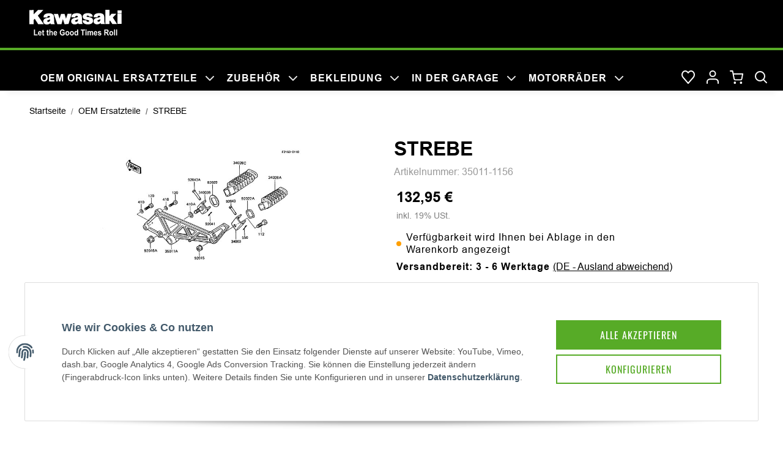

--- FILE ---
content_type: text/html; charset=utf-8
request_url: https://kawa-shop24.de/35011-1156-teil
body_size: 20533
content:
<!DOCTYPE html>
<html lang="de" itemscope itemtype="https://schema.org/ItemPage">
    
    <head>
<!-- NETZdinge.de Plugin Google Codes v5.5.5:  Google Tag Manager - Allgemein - boc -->
<script>
	window.dataLayer = window.dataLayer || [];
	function gtag() { dataLayer.push(arguments); }
	gtag('consent', 'default', { 
		'ad_storage': 'denied', 
		'ad_user_data': 'denied', 
		'ad_personalization': 'denied', 
		'analytics_storage': 'denied', 
		'personalization_storage': 'denied', 
		'functionality_storage': 'granted', 
		'security_storage': 'granted', 
		'wait_for_update': 500
	});
	gtag('set', 'ads_data_redaction', true);
	gtag('set', 'url_passthrough', false);
</script>
<script type="text/javascript">(function(w,d,s,l,i){w[l]=w[l]||[];w[l].push({'gtm.start':
new Date().getTime(),event:'gtm.js'});var f=d.getElementsByTagName(s)[0],
j=d.createElement(s),dl=l!='dataLayer'?'&l='+l:'';j.async=true;j.src=
'//www.googletagmanager.com/gtm.js?id='+i+dl;f.parentNode.insertBefore(j,f);
})(window,document,'script','dataLayer','GTM-5LHNXZL');</script>

        
            <meta http-equiv="content-type" content="text/html; charset=utf-8">
            <meta name="description" itemprop="description" content="Kawa-Shop24.de Kaufen Sie Kawasaki STREBE mit OEM-Nummer 35011-1156 bei einem Kawasaki-Vertragshändler.">
                        <meta name="viewport" content="width=device-width, initial-scale=1.0">
            <meta http-equiv="X-UA-Compatible" content="IE=edge">
                        <meta name="robots" content="index, follow">

            <meta itemprop="url" content="https://kawa-shop24.de/35011-1156-teil">
            
                <meta name="theme-color" content="#1C1D2C">
            
            <meta property="og:type" content="website">
            <meta property="og:site_name" content="STREBE - 35011-1156 Kawasaki Ersatzteile - kawa-shop24.de">
            <meta property="og:title" content="STREBE - 35011-1156 Kawasaki Ersatzteile - kawa-shop24.de">
            <meta property="og:description" content="Kawa-Shop24.de Kaufen Sie Kawasaki STREBE mit OEM-Nummer 35011-1156 bei einem Kawasaki-Vertragshändler.">
            <meta property="og:url" content="https://kawa-shop24.de/35011-1156-teil">
<style>
    #consent-banner-btn-all {
        border: 0px !important;
    }

    .consent-btn-helper > div {
        width: 100% !important;
    }

    @media (min-width: 768px) {
        #consent-banner {
            padding: 60px !important;
        }
    }
	
    @media (max-width: 768px) {
        .consent-btn-helper {
            display: flex;
			flex-direction: column-reverse;
        }
    }
	
</style>
                                    
                            <meta itemprop="image" content="https://kawa-shop24.de/media/image/product/614/lg/35011-1156-teil.jpg">
                <meta property="og:image" content="https://kawa-shop24.de/media/image/product/614/lg/35011-1156-teil.jpg">
                <meta property="og:image:width" content="800">
                <meta property="og:image:height" content="800">
                    

        <title itemprop="name">STREBE - 35011-1156 Kawasaki Ersatzteile - kawa-shop24.de</title>

                    <link rel="canonical" href="https://kawa-shop24.de/35011-1156-teil">
        
        

        
            <link type="image/x-icon" href="https://kawa-shop24.de/templates/KAWASAKI/themes/base/images/favicon.ico" rel="icon">
        

        
                                                    
                <style id="criticalCSS">
                    
                        
                    
                    
                                                                            @media (min-width: 992px) {
                                header .navbar-brand img {
                                    height: 49px;
                                }
                                                                    nav.navbar {
                                        height: calc(49px + 1.2rem);
                                    }
                                                            }
                                            
                </style>
            
                                        <link rel="preload" href="https://kawa-shop24.de/asset/kawasaki.css,plugin_css?v=1.0.0" as="style" onload="this.onload=null;this.rel='stylesheet'">
                <noscript>
                    <link href="https://kawa-shop24.de/asset/kawasaki.css,plugin_css?v=1.0.0" rel="stylesheet">
                </noscript>
            
                                    <script>
                /*! loadCSS rel=preload polyfill. [c]2017 Filament Group, Inc. MIT License */
                (function (w) {
                    "use strict";
                    if (!w.loadCSS) {
                        w.loadCSS = function (){};
                    }
                    var rp = loadCSS.relpreload = {};
                    rp.support                  = (function () {
                        var ret;
                        try {
                            ret = w.document.createElement("link").relList.supports("preload");
                        } catch (e) {
                            ret = false;
                        }
                        return function () {
                            return ret;
                        };
                    })();
                    rp.bindMediaToggle          = function (link) {
                        var finalMedia = link.media || "all";

                        function enableStylesheet() {
                            if (link.addEventListener) {
                                link.removeEventListener("load", enableStylesheet);
                            } else if (link.attachEvent) {
                                link.detachEvent("onload", enableStylesheet);
                            }
                            link.setAttribute("onload", null);
                            link.media = finalMedia;
                        }

                        if (link.addEventListener) {
                            link.addEventListener("load", enableStylesheet);
                        } else if (link.attachEvent) {
                            link.attachEvent("onload", enableStylesheet);
                        }
                        setTimeout(function () {
                            link.rel   = "stylesheet";
                            link.media = "only x";
                        });
                        setTimeout(enableStylesheet, 3000);
                    };

                    rp.poly = function () {
                        if (rp.support()) {
                            return;
                        }
                        var links = w.document.getElementsByTagName("link");
                        for (var i = 0; i < links.length; i++) {
                            var link = links[i];
                            if (link.rel === "preload" && link.getAttribute("as") === "style" && !link.getAttribute("data-loadcss")) {
                                link.setAttribute("data-loadcss", true);
                                rp.bindMediaToggle(link);
                            }
                        }
                    };

                    if (!rp.support()) {
                        rp.poly();

                        var run = w.setInterval(rp.poly, 500);
                        if (w.addEventListener) {
                            w.addEventListener("load", function () {
                                rp.poly();
                                w.clearInterval(run);
                            });
                        } else if (w.attachEvent) {
                            w.attachEvent("onload", function () {
                                rp.poly();
                                w.clearInterval(run);
                            });
                        }
                    }

                    if (typeof exports !== "undefined") {
                        exports.loadCSS = loadCSS;
                    }
                    else {
                        w.loadCSS = loadCSS;
                    }
                }(typeof global !== "undefined" ? global : this));
            </script>
                                        <link rel="alternate" type="application/rss+xml" title="Newsfeed Kawa-Shop24.de" href="https://kawa-shop24.de/rss.xml">
                                                        

                

        <script src="https://kawa-shop24.de/templates/NOVA/js/jquery-3.5.1.min.js"></script>

                                    <script defer src="https://kawa-shop24.de/asset/jtl3.js?v=1.0.0"></script>
                            <script defer src="https://kawa-shop24.de/asset/plugin_js_head?v=1.0.0"></script>
                            <script defer src="https://kawa-shop24.de/asset/plugin_js_body?v=1.0.0"></script>
                    
        
        

        
                            <link rel="preload" href="https://kawa-shop24.de/templates/NOVA/themes/base/fonts/opensans/open-sans-600.woff2" as="font" crossorigin>
                <link rel="preload" href="https://kawa-shop24.de/templates/NOVA/themes/base/fonts/opensans/open-sans-regular.woff2" as="font" crossorigin>
                <link rel="preload" href="https://kawa-shop24.de/templates/NOVA/themes/base/fonts/montserrat/Montserrat-SemiBold.woff2" as="font" crossorigin>
                        <link rel="preload" href="https://kawa-shop24.de/templates/NOVA/themes/base/fontawesome/webfonts/fa-solid-900.woff2" as="font" crossorigin>
            <link rel="preload" href="https://kawa-shop24.de/templates/NOVA/themes/base/fontawesome/webfonts/fa-regular-400.woff2" as="font" crossorigin>
        
        
            <link rel="modulepreload" href="https://kawa-shop24.de/templates/NOVA/js/app/globals.js" as="script" crossorigin>
            <link rel="modulepreload" href="https://kawa-shop24.de/templates/NOVA/js/app/snippets/form-counter.js" as="script" crossorigin>
            <link rel="modulepreload" href="https://kawa-shop24.de/templates/NOVA/js/app/plugins/navscrollbar.js" as="script" crossorigin>
            <link rel="modulepreload" href="https://kawa-shop24.de/templates/NOVA/js/app/plugins/tabdrop.js" as="script" crossorigin>
            <link rel="modulepreload" href="https://kawa-shop24.de/templates/NOVA/js/app/views/header.js" as="script" crossorigin>
            <link rel="modulepreload" href="https://kawa-shop24.de/templates/NOVA/js/app/views/productdetails.js" as="script" crossorigin>
        
                        <script defer src="https://kawa-shop24.de/templates/NOVA/js/DataTables/datatables.min.js"></script>
        <script type="module" src="https://kawa-shop24.de/templates/NOVA/js/app/app.js"></script>
        <script>(function(){
            // back-to-list-link mechanics

                            let has_starting_point = window.sessionStorage.getItem('has_starting_point') === 'true';
                let product_id         = Number(window.sessionStorage.getItem('cur_product_id'));
                let page_visits        = Number(window.sessionStorage.getItem('product_page_visits'));
                let no_reload          = performance.getEntriesByType('navigation')[0].type !== 'reload';

                let browseNext         = 0;

                let browsePrev         = 0;

                let should_render_link = true;

                if (has_starting_point === false) {
                    should_render_link = false;
                } else if (product_id === 0) {
                    product_id  = 614;
                    page_visits = 1;
                } else if (product_id === 614) {
                    if (no_reload) {
                        page_visits ++;
                    }
                } else if (product_id === browseNext || product_id === browsePrev) {
                    product_id = 614;
                    page_visits ++;
                } else {
                    has_starting_point = false;
                    should_render_link = false;
                }

                window.sessionStorage.setItem('has_starting_point', has_starting_point);
                window.sessionStorage.setItem('cur_product_id', product_id);
                window.sessionStorage.setItem('product_page_visits', page_visits);
                window.should_render_backtolist_link = should_render_link;
                    })()</script>
    </head>
    

    
    
    <body class="                     wish-compare-animation-mobile                                                                                      is-nova" data-page="1">
<!-- NETZdinge.de Plugin Google Codes v5.5.5:  Google Tag Manager - (noscript) - boc -->
<noscript><iframe src="//www.googletagmanager.com/ns.html?id=GTM-5LHNXZL" height="0" width="0" style="display:none;visibility:hidden"></iframe></noscript>

    
                                
                
        
                        <header class="d-print-none                         sticky-top                        fixed-navbar theme-kawasaki" id="jtl-nav-wrapper">
                                    
                        <div class="container-fluid container-fluid-xl">
                        
                            <div class="header__decor"></div>
                            
                                
    <div class="toggler-logo-wrapper">
        
            <button id="burger-menu" class="burger-menu-wrapper navbar-toggler collapsed " type="button" data-toggle="collapse" data-target="#mainNavigation" aria-controls="mainNavigation" aria-expanded="false" aria-label="Toggle navigation">
                <span class="navbar-toggler-icon"></span>
            </button>
        

        
            <div id="logo" class="logo-wrapper" itemprop="publisher" itemscope itemtype="https://schema.org/Organization">
                <span itemprop="name" class="d-none">Kawasaki Shop Kawa-Shop24.de</span>
                <meta itemprop="url" content="https://kawa-shop24.de/">
                <meta itemprop="logo" content="https://kawa-shop24.de/bilder/intern/shoplogo/kawa-new-logo.svg">
                <a href="https://kawa-shop24.de/" title="Kawa-Shop24.de" class="navbar-brand">
                                        
            <img src="https://kawa-shop24.de/bilder/intern/shoplogo/kawa-new-logo.svg" class="" id="shop-logo" alt="Kawa-Shop24.de" width="180" height="50">
    
                                
</a>            </div>
        
    </div>

                            
                            <nav class="navbar justify-content-start align-items-lg-end navbar-expand-lg
                 navbar-expand-1">
                                                                        
                                        
    <ul id="shop-nav" class="nav nav-right order-lg-last nav-icons
                    ">
            
                            
    
        <li class="nav-item dropdown" id="search">
            
                <a href="#" class="nav-link" aria-expanded="false" aria-label="Suchen" data-toggle="dropdown">
                        <i class="fas fa-search"></i>
                
</a>            
            
                <div id="nav-search-collapse" class="dropdown-menu search-wrapper d-flex justify-content-center align-items-start">
                    <div id="searcher-dropdown-header" class="d-flex d-md-none justify-content-center align-items-center">
                        <span class="button__close"></span>
                    </div>
                    <div id="search-dropdown-container">
                        <form class="" target="_self" action="https://kawa-shop24.de/index.php" method="get">
    <input type="hidden" class="jtl_token" name="jtl_token" value="defd9bd401bcef5be269c975843a1bf8d11323adf241dfac0ded6fc757d1beb2"><div class="hidden d-none">
	<div class="col  col-12">
		<div class="form-group " role="group">
			<div class="d-flex flex-column-reverse">
				<input type="text" class="form-control " placeholder="Additional contact mail (leave blank)*" name="additional_information" autocomplete="off">
				<label class="col-form-label pt-0">
					Additional contact mail (leave blank)*
				</label>
			</div>
		</div>
	</div>
</div>
<div class="hidden d-none">
	<div class="col  col-12">
		<div class="form-group " role="group">
			<div class="d-flex flex-column-reverse">
				<input type="checkbox" name="consent_check" value="1" placeholder="I totally agree to receive nothing*" autocomplete="off">
				<label class="col-form-label pt-0">
					I totally agree to receive nothing*
				</label>
			</div>
		</div>
	</div>
</div>
                                <div class="form-icon">
                                <div class="input-group " role="group">
                                        <input type="text" class="form-control ac_input" placeholder="Suchen" id="search-header" name="qs" autocomplete="off" aria-label="Suchen">

                                <div class="input-group-append ">
                                                
    
<button type="submit" class="btn btn-secondary--white btn-secondary" name="search" aria-label="Suchen">
                                        <span class="fas fa-search"></span>
                                
</button>
                                
    </div>
                                    <span class="form-clear d-none"></span>
                                
    </div>
                            </div>
                        
</form>
                    </div>
                </div>
            
        </li>
    

                    
        
            
    <li class="nav-item dropdown account-icon-dropdown" aria-expanded="false">
    <a class="nav-link nav-link-custom
                " href="#" data-toggle="dropdown" aria-haspopup="true" aria-expanded="false" role="button" aria-label="Mein Konto">
        <span class="fas fa-user"></span>
    </a>
    <div class="dropdown-menu
         dropdown-menu-right    ">
                            
                <div class="dropdown-body lg-min-w-lg">
                    <form class="jtl-validate label-slide" target="_self" action="https://kawa-shop24.de/Mein-Konto" method="post">
    <input type="hidden" class="jtl_token" name="jtl_token" value="defd9bd401bcef5be269c975843a1bf8d11323adf241dfac0ded6fc757d1beb2"><div class="hidden d-none">
	<div class="col  col-12">
		<div class="form-group " role="group">
			<div class="d-flex flex-column-reverse">
				<input type="text" class="form-control " placeholder="Additional contact mail (leave blank)*" name="additional_information" autocomplete="off">
				<label class="col-form-label pt-0">
					Additional contact mail (leave blank)*
				</label>
			</div>
		</div>
	</div>
</div>
<div class="hidden d-none">
	<div class="col  col-12">
		<div class="form-group " role="group">
			<div class="d-flex flex-column-reverse">
				<input type="checkbox" name="consent_check" value="1" placeholder="I totally agree to receive nothing*" autocomplete="off">
				<label class="col-form-label pt-0">
					I totally agree to receive nothing*
				</label>
			</div>
		</div>
	</div>
</div>
                            
                            <fieldset id="quick-login">
                                
                                        <div id="697a2aab3fc6b" aria-labelledby="form-group-label-697a2aab3fc6b" class="form-group " role="group">
                    <div class="d-flex flex-column-reverse">
                                                                        <input type="email" class="form-control  form-control-sm" placeholder=" " id="email_quick" required name="email" autocomplete="email">

                                    
                <label id="form-group-label-697a2aab3fc6b" for="email_quick" class="col-form-label pt-0">
                    E-Mail-Adresse
                </label>
            </div>
            </div>
                                
                                
                                        <div id="697a2aab3fcf8" aria-labelledby="form-group-label-697a2aab3fcf8" class="form-group account-icon-dropdown-pass" role="group">
                    <div class="d-flex flex-column-reverse">
                                                                        <input type="password" class="form-control  form-control-sm" placeholder=" " id="password_quick" required name="passwort" autocomplete="current-password">

                                    
                <label id="form-group-label-697a2aab3fcf8" for="password_quick" class="col-form-label pt-0">
                    Passwort
                </label>
            </div>
            </div>
                                
                                
                                                                    
                                
                                        <fieldset class="form-group " id="697a2aab3fda3">
                                <div>
                                                        <input type="hidden" class="form-control " value="1" name="login">

                                                                                    
    
<button type="submit" class="btn  btn-primary btn-sm btn-block" id="submit-btn">
    Anmelden
</button>
                                    
                            </div>
            </fieldset>
                                
                            </fieldset>
                        
                    
</form>
                    
                        <a href="https://kawa-shop24.de/Passwort-vergessen" title="Passwort vergessen" rel="nofollow">
                                Passwort vergessen
                        
</a>                    
                </div>
                
                    <div class="dropdown-footer">
                        Neu hier?
                        <a href="https://kawa-shop24.de/Registrieren" title="Jetzt registrieren!" rel="nofollow">
                                Jetzt registrieren!
                        
</a>                    </div>
                
            
            
    </div>
</li>

        
                    
                
                            <li id="shop-nav-wish" class="nav-item dropdown ">
            
                <a href="#" class="nav-link" aria-expanded="false" aria-label="Wunschzettel" data-toggle="dropdown">
                        <i class="fas fa-heart">
                        <span id="badge-wl-count" class="fa-sup  d-none" title="0">
                            0
                        </span>
                    </i>
                
</a>            
            
                <div id="nav-wishlist-collapse" class="dropdown-menu dropdown-menu-right lg-min-w-lg">
                    <div id="wishlist-dropdown-container">
                        
                            
        
        <div class="wishlist-dropdown-footer dropdown-body">
            
                    
    
<a class="btn  btn-primary btn-sm btn-block" href="https://kawa-shop24.de/Wunschliste?newWL=1">
                    Wunschzettel erstellen
                
</a>
            
        </div>
    

                        
                    </div>
                </div>
            
        </li>
    
            
                
            
    <li class="cart-icon-dropdown nav-item dropdown ">
        
            <a href="#" class="nav-link" aria-expanded="false" aria-label="Warenkorb" data-toggle="dropdown">
                    
                    <i class="fas fa-shopping-cart cart-icon-dropdown-icon">
                                            </i>
                
            
</a>        
        
            
    <div class="cart-dropdown dropdown-menu dropdown-menu-right lg-min-w-lg">
                    
                <a target="_self" href="https://kawa-shop24.de/Warenkorb" class="dropdown-item cart-dropdown-empty" rel="nofollow" title="Es befinden sich keine Artikel im Warenkorb.">
                Es befinden sich keine Artikel im Warenkorb.
                
</a>
            
            </div>

        
    </li>

        
    
</ul>

                                    
                                    
                                        
    <div id="mainNavigation" class="collapse navbar-collapse nav-scrollbar">
        
            <div class="nav-mobile-header d-flex justify-content-center align-items-center d-lg-none">
                

<div class="row align-items-center-util nav-mobile-header-logo">
                        
<div class="col nav-mobile-header-logo d-flex align-items-center justify-content-center col-12">
                    <a href="https://kawa-shop24.de/" title="Kawa-Shop24.de" class="navbar-brand">
                                                
            <img src="https://kawa-shop24.de/bilder/intern/shoplogo/kawa-new-logo.svg" class="img-aspect-ratio shop-logo" alt="Kawa-Shop24.de" width="180" height="50">
    
                                        
</a>                
</div>
                    
<div class="col header__decor col-12">

</div>
                
<div class="col nav-mobile-header-toggler">
                
                    <button class="navbar-toggler collapsed" type="button" data-toggle="collapse" data-target="#mainNavigation" aria-controls="mainNavigation" aria-expanded="false" aria-label="Toggle navigation">
                        <span class="navbar-toggler-icon"></span>
                    </button>
                
                
</div>
                
<div class="col col-auto nav-mobile-header-name ml-auto-util">
                
                    <a href="#" class="nav-offcanvas-title nav-mobile-header-back d-none" data-menu-back="">
                            <span class="fas fa-chevron-left icon-mr-2"></span>
                    
</a>                
                
</div>
                
</div>
            </div>
        
        
            <div class="nav-mobile-body d-lg-none">
                <ul class="navbar-nav nav-scrollbar-inner mr-auto">
                    
                    
    <li class="nav-item nav-scrollbar-item  active">
    <a class="nav-link         " title="OEM Ersatzteile" target="_self" href="https://kawa-shop24.de/OEM-Original-Ersatzteilsuche">
    <span class="text-truncate d-block">OEM Ersatzteile</span>
    </a>
</li>
<li class="nav-item nav-scrollbar-item  ">
    <a class="nav-link         " title="Zubehör" target="_self" href="https://kawa-shop24.de/Zubehoer">
    <span class="text-truncate d-block">Zubehör</span>
    </a>
</li>
<li class="nav-item nav-scrollbar-item dropdown dropdown-full">
<a href="https://kawa-shop24.de/Bekleidung" title="Bekleidung" class="nav-link dropdown-toggle" target="_self">
    <span class="nav-mobile-heading">Bekleidung</span>
</a><div class="dropdown-menu"><div class="dropdown-body">
<div class="container subcategory-wrapper">
    

<div class="row lg-row-lg nav">
            
<div class="col nav-item-lg-m nav-item dropdown d-lg-none col-lg-4 col-xl-3">
<a href="https://kawa-shop24.de/Bekleidung" rel="nofollow">
    <strong class="nav-mobile-heading">Bekleidung anzeigen</strong>
</a>
</div>
        
<div class="col nav-item-lg-m nav-item  col-lg-4 col-xl-3">

    
            
    
        <a href="https://kawa-shop24.de/Neu-im-Sortiment_4" class="categories-recursive-link d-lg-block submenu-headline submenu-headline-toplevel 1 " aria-expanded="false" data-category-id="89">
                            <span class="text-truncate d-block">
                Neu im Sortiment            </span>
        
</a>    
    

</div>
        
<div class="col nav-item-lg-m nav-item dropdown col-lg-4 col-xl-3">

    
            
    
        <a href="https://kawa-shop24.de/Fahrer-Ausstattung" class="categories-recursive-link d-lg-block submenu-headline submenu-headline-toplevel 1 nav-link dropdown-toggle" aria-expanded="false" data-category-id="94">
                            <span class="text-truncate d-block">
                Fahrer Ausstattung            </span>
        
</a>    
            
            <div class="categories-recursive-dropdown dropdown-menu">
                <ul class="nav 
                    ">
                        
                        <li class="nav-item d-lg-none">
                            <a href="#" data-menu-back="">
                                    <strong class="nav-mobile-heading">
                                    Fahrer Ausstattung anzeigen
                                </strong>
                            
</a>                        </li>
                    
                    
                        <li class="nav-item nav-item-all">
                            <a href="https://kawa-shop24.de/Fahrer-Ausstattung">
    Alle anzeigen
</a>                        </li>
                                                                                    
                                    <li class="nav-item" data-category-id="96">
    <a class="nav-link         " target="_self" href="https://kawa-shop24.de/Fahrer">
                                            <span class="text-truncate d-block">
                                            Fahrer                                        </span>
                                    
    </a>
</li>
                                
                                                                                                                
                                    <li class="nav-item" data-category-id="97">
    <a class="nav-link         " target="_self" href="https://kawa-shop24.de/Fahrerin">
                                            <span class="text-truncate d-block">
                                            Fahrerin                                        </span>
                                    
    </a>
</li>
                                
                                                                        
                
</ul>
            </div>
        
    

</div>
        
<div class="col nav-item-lg-m nav-item dropdown col-lg-4 col-xl-3">

    
            
    
        <a href="https://kawa-shop24.de/Freizeit-Bekleidung" class="categories-recursive-link d-lg-block submenu-headline submenu-headline-toplevel 1 nav-link dropdown-toggle" aria-expanded="false" data-category-id="95">
                            <span class="text-truncate d-block">
                Freizeit Bekleidung            </span>
        
</a>    
            
            <div class="categories-recursive-dropdown dropdown-menu">
                <ul class="nav 
                    ">
                        
                        <li class="nav-item d-lg-none">
                            <a href="#" data-menu-back="">
                                    <strong class="nav-mobile-heading">
                                    Freizeit Bekleidung anzeigen
                                </strong>
                            
</a>                        </li>
                    
                    
                        <li class="nav-item nav-item-all">
                            <a href="https://kawa-shop24.de/Freizeit-Bekleidung">
    Alle anzeigen
</a>                        </li>
                                                                                    
                                    <li class="nav-item" data-category-id="7">
    <a class="nav-link         " target="_self" href="https://kawa-shop24.de/KRT-WorldSBK">
                                            <span class="text-truncate d-block">
                                            KRT WorldSBK                                        </span>
                                    
    </a>
</li>
                                
                                                                                                                
                                    <li class="nav-item" data-category-id="98">
    <a class="nav-link         " target="_self" href="https://kawa-shop24.de/Fahrer_1">
                                            <span class="text-truncate d-block">
                                            Fahrer<span class="more-subcategories"> (2)</span>                                        </span>
                                    
    </a>
</li>
                                
                                                                                                                
                                    <li class="nav-item" data-category-id="99">
    <a class="nav-link         " target="_self" href="https://kawa-shop24.de/Fahrerin_1">
                                            <span class="text-truncate d-block">
                                            Fahrerin<span class="more-subcategories"> (2)</span>                                        </span>
                                    
    </a>
</li>
                                
                                                                                                                
                                    <li class="nav-item" data-category-id="100">
    <a class="nav-link         " target="_self" href="https://kawa-shop24.de/Nachwuchs-Fans">
                                            <span class="text-truncate d-block">
                                            Nachwuchs Fans                                        </span>
                                    
    </a>
</li>
                                
                                                                                                                
                                    <li class="nav-item" data-category-id="105">
    <a class="nav-link         " target="_self" href="https://kawa-shop24.de/Kopfbedeckung">
                                            <span class="text-truncate d-block">
                                            Kopfbedeckung                                        </span>
                                    
    </a>
</li>
                                
                                                                                                                
                                    <li class="nav-item" data-category-id="106">
    <a class="nav-link         " target="_self" href="https://kawa-shop24.de/Schuhe">
                                            <span class="text-truncate d-block">
                                            Schuhe                                        </span>
                                    
    </a>
</li>
                                
                                                                                                                
                                    <li class="nav-item" data-category-id="107">
    <a class="nav-link         " target="_self" href="https://kawa-shop24.de/Accessoires">
                                            <span class="text-truncate d-block">
                                            Accessoires                                        </span>
                                    
    </a>
</li>
                                
                                                                        
                
</ul>
            </div>
        
    

</div>

</div>

</div>
</div></div>
</li>
<li class="nav-item nav-scrollbar-item dropdown dropdown-full">
<a href="https://kawa-shop24.de/Merchandise" title="Merchandise" class="nav-link dropdown-toggle" target="_self">
    <span class="nav-mobile-heading">Merchandise</span>
</a><div class="dropdown-menu"><div class="dropdown-body">
<div class="container subcategory-wrapper">
    

<div class="row lg-row-lg nav">
            
<div class="col nav-item-lg-m nav-item dropdown d-lg-none col-lg-4 col-xl-3">
<a href="https://kawa-shop24.de/Merchandise" rel="nofollow">
    <strong class="nav-mobile-heading">Merchandise anzeigen</strong>
</a>
</div>
        
<div class="col nav-item-lg-m nav-item  col-lg-4 col-xl-3">

    
            
    
        <a href="https://kawa-shop24.de/Gutschein_1" class="categories-recursive-link d-lg-block submenu-headline submenu-headline-toplevel 1 " aria-expanded="false" data-category-id="80">
                            <span class="text-truncate d-block">
                Gutschein            </span>
        
</a>    
    

</div>
        
<div class="col nav-item-lg-m nav-item  col-lg-4 col-xl-3">

    
            
    
        <a href="https://kawa-shop24.de/Kawa-Kids" class="categories-recursive-link d-lg-block submenu-headline submenu-headline-toplevel 1 " aria-expanded="false" data-category-id="86">
                            <span class="text-truncate d-block">
                Kawa Kids            </span>
        
</a>    
    

</div>
        
<div class="col nav-item-lg-m nav-item  col-lg-4 col-xl-3">

    
            
    
        <a href="https://kawa-shop24.de/Neu-im-Sortiment_3" class="categories-recursive-link d-lg-block submenu-headline submenu-headline-toplevel 1 " aria-expanded="false" data-category-id="90">
                            <span class="text-truncate d-block">
                Neu im Sortiment            </span>
        
</a>    
    

</div>
        
<div class="col nav-item-lg-m nav-item  col-lg-4 col-xl-3">

    
            
    
        <a href="https://kawa-shop24.de/Schluesselanhaenger-und-Baender" class="categories-recursive-link d-lg-block submenu-headline submenu-headline-toplevel 1 " aria-expanded="false" data-category-id="88">
                            <span class="text-truncate d-block">
                Schlüsselanhänger und Bänder            </span>
        
</a>    
    

</div>
        
<div class="col nav-item-lg-m nav-item  col-lg-4 col-xl-3">

    
            
    
        <a href="https://kawa-shop24.de/Unterwegs" class="categories-recursive-link d-lg-block submenu-headline submenu-headline-toplevel 1 " aria-expanded="false" data-category-id="87">
                            <span class="text-truncate d-block">
                Unterwegs            </span>
        
</a>    
    

</div>
        
<div class="col nav-item-lg-m nav-item  col-lg-4 col-xl-3">

    
            
    
        <a href="https://kawa-shop24.de/Weihnachten" class="categories-recursive-link d-lg-block submenu-headline submenu-headline-toplevel 1 " aria-expanded="false" data-category-id="85">
                            <span class="text-truncate d-block">
                Weihnachten            </span>
        
</a>    
    

</div>
        
<div class="col nav-item-lg-m nav-item  col-lg-4 col-xl-3">

    
            
    
        <a href="https://kawa-shop24.de/Geschenke" class="categories-recursive-link d-lg-block submenu-headline submenu-headline-toplevel 1 " aria-expanded="false" data-category-id="10">
                            <span class="text-truncate d-block">
                Geschenke            </span>
        
</a>    
    

</div>
        
<div class="col nav-item-lg-m nav-item  col-lg-4 col-xl-3">

    
            
    
        <a href="https://kawa-shop24.de/Taschen-und-Rucksaecke" class="categories-recursive-link d-lg-block submenu-headline submenu-headline-toplevel 1 " aria-expanded="false" data-category-id="12">
                            <span class="text-truncate d-block">
                Taschen und Rucksäcke            </span>
        
</a>    
    

</div>
        
<div class="col nav-item-lg-m nav-item dropdown col-lg-4 col-xl-3">

    
            
    
        <a href="https://kawa-shop24.de/Sonnenbrillen" class="categories-recursive-link d-lg-block submenu-headline submenu-headline-toplevel 1 nav-link dropdown-toggle" aria-expanded="false" data-category-id="13">
                            <span class="text-truncate d-block">
                Sonnenbrillen            </span>
        
</a>    
            
            <div class="categories-recursive-dropdown dropdown-menu">
                <ul class="nav 
                    ">
                        
                        <li class="nav-item d-lg-none">
                            <a href="#" data-menu-back="">
                                    <strong class="nav-mobile-heading">
                                    Sonnenbrillen anzeigen
                                </strong>
                            
</a>                        </li>
                    
                    
                        <li class="nav-item nav-item-all">
                            <a href="https://kawa-shop24.de/Sonnenbrillen">
    Alle anzeigen
</a>                        </li>
                                                                                    
                                    <li class="nav-item" data-category-id="109">
    <a class="nav-link         " target="_self" href="https://kawa-shop24.de/OAKLEY">
                                            <span class="text-truncate d-block">
                                            OAKLEY                                        </span>
                                    
    </a>
</li>
                                
                                                                        
                
</ul>
            </div>
        
    

</div>

</div>

</div>
</div></div>
</li>
<li class="nav-item nav-scrollbar-item dropdown dropdown-full">
<a href="https://kawa-shop24.de/In-der-Garage" title="In der Garage" class="nav-link dropdown-toggle" target="_self">
    <span class="nav-mobile-heading">In der Garage</span>
</a><div class="dropdown-menu"><div class="dropdown-body">
<div class="container subcategory-wrapper">
    

<div class="row lg-row-lg nav">
            
<div class="col nav-item-lg-m nav-item dropdown d-lg-none col-lg-4 col-xl-3">
<a href="https://kawa-shop24.de/In-der-Garage" rel="nofollow">
    <strong class="nav-mobile-heading">In der Garage anzeigen</strong>
</a>
</div>
        
<div class="col nav-item-lg-m nav-item  col-lg-4 col-xl-3">

    
            
    
        <a href="https://kawa-shop24.de/Neu-im-Sortiment_1" class="categories-recursive-link d-lg-block submenu-headline submenu-headline-toplevel 1 " aria-expanded="false" data-category-id="91">
                            <span class="text-truncate d-block">
                Neu im Sortiment            </span>
        
</a>    
    

</div>
        
<div class="col nav-item-lg-m nav-item  col-lg-4 col-xl-3">

    
            
    
        <a href="https://kawa-shop24.de/Oele-Schmierstoffe" class="categories-recursive-link d-lg-block submenu-headline submenu-headline-toplevel 1 " aria-expanded="false" data-category-id="74">
                            <span class="text-truncate d-block">
                Öle &amp; Schmierstoffe            </span>
        
</a>    
    

</div>
        
<div class="col nav-item-lg-m nav-item  col-lg-4 col-xl-3">

    
            
    
        <a href="https://kawa-shop24.de/Reinigung-Pflege" class="categories-recursive-link d-lg-block submenu-headline submenu-headline-toplevel 1 " aria-expanded="false" data-category-id="75">
                            <span class="text-truncate d-block">
                Reinigung &amp; Pflege            </span>
        
</a>    
    

</div>
        
<div class="col nav-item-lg-m nav-item  col-lg-4 col-xl-3">

    
            
    
        <a href="https://kawa-shop24.de/Werkstattbekleidung" class="categories-recursive-link d-lg-block submenu-headline submenu-headline-toplevel 1 " aria-expanded="false" data-category-id="70">
                            <span class="text-truncate d-block">
                Werkstattbekleidung            </span>
        
</a>    
    

</div>
        
<div class="col nav-item-lg-m nav-item  col-lg-4 col-xl-3">

    
            
    
        <a href="https://kawa-shop24.de/Abdeckplanen" class="categories-recursive-link d-lg-block submenu-headline submenu-headline-toplevel 1 " aria-expanded="false" data-category-id="15">
                            <span class="text-truncate d-block">
                Abdeckplanen            </span>
        
</a>    
    

</div>
        
<div class="col nav-item-lg-m nav-item  col-lg-4 col-xl-3">

    
            
    
        <a href="https://kawa-shop24.de/Schloesser" class="categories-recursive-link d-lg-block submenu-headline submenu-headline-toplevel 1 " aria-expanded="false" data-category-id="16">
                            <span class="text-truncate d-block">
                Schlösser            </span>
        
</a>    
    

</div>
        
<div class="col nav-item-lg-m nav-item  col-lg-4 col-xl-3">

    
            
    
        <a href="https://kawa-shop24.de/Farben-und-Lacke" class="categories-recursive-link d-lg-block submenu-headline submenu-headline-toplevel 1 " aria-expanded="false" data-category-id="17">
                            <span class="text-truncate d-block">
                Farben und Lacke            </span>
        
</a>    
    

</div>
        
<div class="col nav-item-lg-m nav-item  col-lg-4 col-xl-3">

    
            
    
        <a href="https://kawa-shop24.de/Montagestaender" class="categories-recursive-link d-lg-block submenu-headline submenu-headline-toplevel 1 " aria-expanded="false" data-category-id="18">
                            <span class="text-truncate d-block">
                Montageständer            </span>
        
</a>    
    

</div>
        
<div class="col nav-item-lg-m nav-item  col-lg-4 col-xl-3">

    
            
    
        <a href="https://kawa-shop24.de/Accessories" class="categories-recursive-link d-lg-block submenu-headline submenu-headline-toplevel 1 " aria-expanded="false" data-category-id="20">
                            <span class="text-truncate d-block">
                Accessories            </span>
        
</a>    
    

</div>
        
<div class="col nav-item-lg-m nav-item  col-lg-4 col-xl-3">

    
            
    
        <a href="https://kawa-shop24.de/Werkzeug" class="categories-recursive-link d-lg-block submenu-headline submenu-headline-toplevel 1 " aria-expanded="false" data-category-id="21">
                            <span class="text-truncate d-block">
                Werkzeug            </span>
        
</a>    
    

</div>

</div>

</div>
</div></div>
</li>
<li class="nav-item nav-scrollbar-item  ">
    <a class="nav-link         " title="Motorräder" target="_self" href="https://kawa-shop24.de/Motorraeder_1">
    <span class="text-truncate d-block">Motorräder</span>
    </a>
</li>
         
            

                
                
</ul>
            </div>
                            <div class="nav-mobile-body d-sm-none d-lg-flex megamenu__desktop">
                    <ul class="navbar-nav nav-scrollbar-inner mr-auto">
                        
                        
    <li class="nav-item megamenu__level1 nav-scrollbar-item dropdown dropdown-full megamenu__oem">
<a><span class="nav-mobile-heading">OEM Original Ersatzteile</span></a>
    <ul class="level-list-1 mega-menu__list mega-menu__oem">
        <li class="level-item-2">
            <div class="spareparts__container">
                <div class="spareparts__desc">
                    <a href="https://kawa-shop24.de/OEM-Original-Ersatzteilsuche" class="spareparts__link spareparts__parts-desc" data-hover=".spareparts__parts">
                        <div class="spareparts__description">
                            <span class="subheading">OEM Ersatzteilsuche</span>
                            <p>Sämtliche Ersatzteile sind in den Explosionszeichnungen nach Baujahr,
  Kawasaki-Modell, Hauptfarbe und auch Baugruppen (Motor, Rahmen usw.)
  katalogisiert.</p>
                        </div>
                    </a>
                </div>
                <div class="spareparts__imgs">
                    <a href="https://kawa-shop24.de/OEM-Original-Ersatzteilsuche" class="spareparts__link spareparts__parts" data-hover=".spareparts__parts-desc">
                        <div class="spareparts__img gray"></div>
                    </a>
                </div>
            </div>
        </li>
    </ul>

</li>
<li class="nav-item megamenu__level1 nav-scrollbar-item dropdown dropdown-full megamenu__technical">
<a><span class="nav-mobile-heading">Zubehör</span></a>
        <div class="megamenu__category level-list-1">
        <div class="megamenu__category-inside">
            <ul class="megamenu__category-list">
                
                    <li class="nav-item">
                        <div class="menu-level-2-container menu-list">
                            <a href="https://kawa-shop24.de/Zubehoer">
                                <span class="heading">Zubehör</span>
                                <p>Individualisiere Dein Fahrzeug und mache es einzigartig mit unserem Original Kawasaki Zubehör. Dabei spielt es keine Rolle, welcher Teil Deines Bikes verändert werden soll, das passende Zubehör gibt es bestimmt.</p>
                                <span class="btn__primary">mehr entdecken</span>
                            </a>
                        </div>
                    </li>
                
            </ul>
            <div class="desktop megamenu__category-img-container">
                <div class="megamenu__category-img active" id="js-technical-default-img">
                    <span class="heading">Zubehör</span>
                    <img src="https://kawa-shop24.de/media/image/storage/opc/menu/menu-technical.jpg" alt="">
                </div>
            </div>
        </div>
    </div>

</li>
<li class="nav-item megamenu__level1 nav-scrollbar-item dropdown dropdown-full megamenu__accessories">
<a><span class="nav-mobile-heading">Bekleidung</span></a>
    <div class="megamenu__category level-list-1">
        <div class="megamenu__category-inside">
            <ul class="megamenu__category-list">
                <li class="nav-item nav-see-all" data-img="js-accessories-default-img">
                    <a href="https://kawa-shop24.de/Bekleidung" rel="nofollow">
                            <span class="megamenu__category-link megamenu__category-link--show-all">Alle anzeigen</span>
                    
</a>                </li>
                
                                                                                                                                                    <li class="nav-item " data-img="js-Neu-im-Sortiment_4">
                                <a href="https://kawa-shop24.de/Neu-im-Sortiment_4" onclick="event.stopPropagation();">Neu im Sortiment</a>
                                                            </li>
                                                    <li class="nav-item parent" data-img="js-Fahrer-Ausstattung">
                                <a href="https://kawa-shop24.de/Fahrer-Ausstattung" onclick="event.stopPropagation();">Fahrer Ausstattung</a>
                                                                                                                                                                                    <ul>
                                        <li class="nav-item nav-see-all" data-img="js-Fahrer-Ausstattung">
                                            <a href="https://kawa-shop24.de/Fahrer-Ausstattung" rel="nofollow">
                                                    <span class="megamenu__category-link megamenu__category-link--show-all">Alle anzeigen</span>
                                            
</a>                                        </li>
                                                                                    <li class="nav-item" data-img="js-Fahrer-Ausstattung">
                                                <a href="https://kawa-shop24.de/Fahrer" onclick="event.stopPropagation();">Fahrer</a>
                                            </li>
                                                                                    <li class="nav-item" data-img="js-Fahrer-Ausstattung">
                                                <a href="https://kawa-shop24.de/Fahrerin" onclick="event.stopPropagation();">Fahrerin</a>
                                            </li>
                                                                            </ul>
                                                            </li>
                                                    <li class="nav-item parent" data-img="js-Freizeit-Bekleidung">
                                <a href="https://kawa-shop24.de/Freizeit-Bekleidung" onclick="event.stopPropagation();">Freizeit Bekleidung</a>
                                                                                                                                                                                    <ul>
                                        <li class="nav-item nav-see-all" data-img="js-Freizeit-Bekleidung">
                                            <a href="https://kawa-shop24.de/Freizeit-Bekleidung" rel="nofollow">
                                                    <span class="megamenu__category-link megamenu__category-link--show-all">Alle anzeigen</span>
                                            
</a>                                        </li>
                                                                                    <li class="nav-item" data-img="js-Freizeit-Bekleidung">
                                                <a href="https://kawa-shop24.de/KRT-WorldSBK" onclick="event.stopPropagation();">KRT WorldSBK</a>
                                            </li>
                                                                                    <li class="nav-item" data-img="js-Freizeit-Bekleidung">
                                                <a href="https://kawa-shop24.de/Fahrer_1" onclick="event.stopPropagation();">Fahrer</a>
                                            </li>
                                                                                    <li class="nav-item" data-img="js-Freizeit-Bekleidung">
                                                <a href="https://kawa-shop24.de/Fahrerin_1" onclick="event.stopPropagation();">Fahrerin</a>
                                            </li>
                                                                                    <li class="nav-item" data-img="js-Freizeit-Bekleidung">
                                                <a href="https://kawa-shop24.de/Nachwuchs-Fans" onclick="event.stopPropagation();">Nachwuchs Fans</a>
                                            </li>
                                                                                    <li class="nav-item" data-img="js-Freizeit-Bekleidung">
                                                <a href="https://kawa-shop24.de/Kopfbedeckung" onclick="event.stopPropagation();">Kopfbedeckung</a>
                                            </li>
                                                                                    <li class="nav-item" data-img="js-Freizeit-Bekleidung">
                                                <a href="https://kawa-shop24.de/Schuhe" onclick="event.stopPropagation();">Schuhe</a>
                                            </li>
                                                                                    <li class="nav-item" data-img="js-Freizeit-Bekleidung">
                                                <a href="https://kawa-shop24.de/Accessoires" onclick="event.stopPropagation();">Accessoires</a>
                                            </li>
                                                                            </ul>
                                                            </li>
                                                            
            </ul>
            <div class="desktop megamenu__category-img-container">
                <div class="megamenu__category-img active" id="js-accessories-default-img">
                    <div class="megamenu__category-img-wrapper">
                        <span class="megamenu__category-name">Bekleidung</span>
                        <img src="https://kawa-shop24.de/media/image/storage/opc/menu/menu_clothing.jpg" alt="">
                    </div>
                </div>
            </div>
        </div>
    </div>

</li>
<li class="nav-item megamenu__level1 nav-scrollbar-item dropdown dropdown-full megamenu__garage">
<a><span class="nav-mobile-heading">In der Garage</span></a>
    <div class="megamenu__category level-list-1">
        <div class="megamenu__category-inside">
            <ul class="megamenu__category-list">
                <li class="nav-item nav-see-all" data-img="js-garage-default-img">
                    <a href="https://kawa-shop24.de/In-der-Garage" rel="nofollow">
                            <span class="megamenu__category-link megamenu__category-link--show-all">Alle anzeigen</span>
                    
</a>                </li>
                
                                                                                                                                                    <li class="nav-item " data-img="js-Neu-im-Sortiment_1">
                                <a href="https://kawa-shop24.de/Neu-im-Sortiment_1" onclick="event.stopPropagation();">Neu im Sortiment</a>
                                                            </li>
                                                    <li class="nav-item " data-img="js-Oele-Schmierstoffe">
                                <a href="https://kawa-shop24.de/Oele-Schmierstoffe" onclick="event.stopPropagation();">Öle &amp; Schmierstoffe</a>
                                                            </li>
                                                    <li class="nav-item " data-img="js-Reinigung-Pflege">
                                <a href="https://kawa-shop24.de/Reinigung-Pflege" onclick="event.stopPropagation();">Reinigung &amp; Pflege</a>
                                                            </li>
                                                    <li class="nav-item " data-img="js-Werkstattbekleidung">
                                <a href="https://kawa-shop24.de/Werkstattbekleidung" onclick="event.stopPropagation();">Werkstattbekleidung</a>
                                                            </li>
                                                    <li class="nav-item " data-img="js-Abdeckplanen">
                                <a href="https://kawa-shop24.de/Abdeckplanen" onclick="event.stopPropagation();">Abdeckplanen</a>
                                                            </li>
                                                    <li class="nav-item " data-img="js-Schloesser">
                                <a href="https://kawa-shop24.de/Schloesser" onclick="event.stopPropagation();">Schlösser</a>
                                                            </li>
                                                    <li class="nav-item " data-img="js-Farben-und-Lacke">
                                <a href="https://kawa-shop24.de/Farben-und-Lacke" onclick="event.stopPropagation();">Farben und Lacke</a>
                                                            </li>
                                                    <li class="nav-item " data-img="js-Montagestaender">
                                <a href="https://kawa-shop24.de/Montagestaender" onclick="event.stopPropagation();">Montageständer</a>
                                                            </li>
                                                    <li class="nav-item " data-img="js-Accessories">
                                <a href="https://kawa-shop24.de/Accessories" onclick="event.stopPropagation();">Accessories</a>
                                                            </li>
                                                    <li class="nav-item " data-img="js-Werkzeug">
                                <a href="https://kawa-shop24.de/Werkzeug" onclick="event.stopPropagation();">Werkzeug</a>
                                                            </li>
                                                            
            </ul>
            <div class="desktop megamenu__category-img-container">
                <div class="megamenu__category-img active" id="js-garage-default-img">
                    <div class="megamenu__category-img-wrapper">
                                                <span class="heading">In der Garage</span>
                        <img src="https://kawa-shop24.de/media/image/storage/opc/menu/menu_garage.jpg" alt="">
                    </div>
                </div>
            </div>
        </div>
    </div>

</li>
<li class="nav-item megamenu__level1 nav-scrollbar-item dropdown dropdown-full megamenu__motorcycles">
<a><span class="nav-mobile-heading">Motorräder</span></a>
        <div class="megamenu__category level-list-1">
        <div class="megamenu__category-inside">
            <ul class="megamenu__category-list">
                
                    <li class="nav-item">
                        <div class="menu-level-2-container menu-list">
                            <a href="https://kawa-shop24.de/Motorraeder_1">
                                <span class="heading">Motorräder</span>
                                <p></p>
                                <span class="btn__primary">mehr entdecken</span>
                            </a>
                        </div>
                    </li>
                
            </ul>
            <div class="desktop megamenu__category-img-container">
                <div class="megamenu__category-img active" id="js-motorcycles-default-img">
                    <span class="heading">Motorräder</span>
                    <img src="https://kawa-shop24.de/media/image/storage/opc/menu/menu_motorcycles.jpg" alt="">
                </div>
            </div>
        </div>
    </div>

</li>

                    
                    
</ul>
                </div>
                    
    </div>

                                    
                                                            
</nav>
                        
                        </div>
                    
                                                    <script src="https://teilecdn.com/scripts/fetch.umd.js"></script>
                    <script src="https://cdn.jsdelivr.net/npm/promise-polyfill@8/dist/polyfill.min.js"></script>
                    <script type="text/javascript" src="https://teilecdn.com/scripts/check-kawa.js?v=15052024" async></script>
                                            </header>
        
    
    
        <main id="main-wrapper" class="">
        
    

    
                                    

    
        
            <div id="content-wrapper" class="                                         ">
        

        
            <div class="container breadcrumb-container">
                    
        

<div class="row breadcrumb-wrapper no-gutters">
        
<div class="col  col-auto">
<nav aria-label="breadcrumb" id="breadcrumb" itemprop="breadcrumb" itemscope itemtype="https://schema.org/BreadcrumbList">
    <ol class="breadcrumb">
        <script>(function(){
                                if (window.should_render_backtolist_link) {
                                    // render back-to-list-link if allowed
                                    document.write(`
                                        <li
            class="breadcrumb-item breadcrumb-backtolist"
                                >
    <a class="breadcrumb-link
        "
            target="_self"
    href="#"                 onclick="$.evo.article().navigateBackToList()"     >
                                            Zurück zur Liste
                                        
</a>
</li>
                                    `);
                                }
                            })();</script><li class="breadcrumb-item breadcrumb-arrow">
    <a class="breadcrumb-link
        " title="OEM Ersatzteile" target="_self" href="https://kawa-shop24.de/Kawasaki-OEM-Original-Ersatzteile">
<span itemprop="name">OEM Ersatzteile</span>
</a>
</li>
<li class="breadcrumb-item first" itemprop="itemListElement" itemscope itemtype="https://schema.org/ListItem">
    <a class="breadcrumb-link
        " title="Startseite" target="_self" href="https://kawa-shop24.de/" itemprop="url">
<span itemprop="name">Startseite</span><meta itemprop="item" content="https://kawa-shop24.de/">
<meta itemprop="position" content="1">
</a>
</li>
<li class="breadcrumb-item" itemprop="itemListElement" itemscope itemtype="https://schema.org/ListItem">
    <a class="breadcrumb-link
        " title="OEM Ersatzteile" target="_self" href="https://kawa-shop24.de/Kawasaki-OEM-Original-Ersatzteile" itemprop="url">
<span itemprop="name">OEM Ersatzteile</span><meta itemprop="item" content="https://kawa-shop24.de/Kawasaki-OEM-Original-Ersatzteile">
<meta itemprop="position" content="2">
</a>
</li>
<li class="breadcrumb-item last active" itemprop="itemListElement" itemscope itemtype="https://schema.org/ListItem">
    <a class="breadcrumb-link
        " title="STREBE" target="_self" href="https://kawa-shop24.de/35011-1156-teil" itemprop="url">
<span itemprop="name">STREBE</span><meta itemprop="item" content="https://kawa-shop24.de/35011-1156-teil">
<meta itemprop="position" content="3">
</a>
</li>

    </ol>
</nav>

</div>

<div class="col navigation-arrows">

</div>

</div>

            
</div>
        

        
            <div id="content">
        

        
        
            
    
        

    
                        
    
                    
                <div id="result-wrapper" data-wrapper="true" itemprop="mainEntity" itemscope itemtype="https://schema.org/Product">
<meta name="ndGAfVKBrutto" content="132.95">
<meta name="ndGAfVKNetto" content="111.72">
                    <meta itemprop="url" content="https://kawa-shop24.de/35011-1156-teil">
                    
                        
                
            
    
        
    
                
            
    
        
    
                    
                    
                                                    
                <div class="container ">
                
            
        
        
</div>
    
        
        <div class="container ">
            <form class="jtl-validate" target="_self" id="buy_form" action="https://kawa-shop24.de/35011-1156-teil" method="POST">
    <input type="hidden" class="jtl_token" name="jtl_token" value="defd9bd401bcef5be269c975843a1bf8d11323adf241dfac0ded6fc757d1beb2"><div class="hidden d-none">
	<div class="col  col-12">
		<div class="form-group " role="group">
			<div class="d-flex flex-column-reverse">
				<input type="text" class="form-control " placeholder="Additional contact mail (leave blank)*" name="additional_information" autocomplete="off">
				<label class="col-form-label pt-0">
					Additional contact mail (leave blank)*
				</label>
			</div>
		</div>
	</div>
</div>
<div class="hidden d-none">
	<div class="col  col-12">
		<div class="form-group " role="group">
			<div class="d-flex flex-column-reverse">
				<input type="checkbox" name="consent_check" value="1" placeholder="I totally agree to receive nothing*" autocomplete="off">
				<label class="col-form-label pt-0">
					I totally agree to receive nothing*
				</label>
			</div>
		</div>
	</div>
</div>
            

<div class="row product-detail" id="product-offer">
            
                        
<div class="col product-gallery col-lg-6 col-xl-7 col-12">
            
                
    <div id="image_wrapper" class="gallery-with-action" role="group">
        

<div class="row gallery-with-action-main">
            
                
<div class="col product-detail-image-topbar col-12">
                    
    
<button type="button" class="btn  btn-link" id="image_fullscreen_close" aria-label="close">
                        <span aria-hidden="true"><i class="fa fa-times"></i></span>
                
</button>
            
</div>
        
        
                
<div class="col  col-12">
            
                <div id="gallery_wrapper" class="clearfix">
                    <div id="gallery" class="product-images slick-smooth-loading carousel slick-lazy" data-slick-type="gallery">
                        
                                                            <div class="square square-image js-gallery-images "><div class="inner">
            <img src="https://kawa-shop24.de/media/image/product/614/xs/35011-1156-teil.jpg" srcset="
                                                    https://kawa-shop24.de/media/image/product/614/xs/35011-1156-teil.jpg 151w,
                                                    https://kawa-shop24.de/media/image/product/614/sm/35011-1156-teil.jpg 252w,
                                                    https://kawa-shop24.de/media/image/product/614/md/35011-1156-teil.jpg 483w,
                                                    https://kawa-shop24.de/media/image/product/614/lg/35011-1156-teil.jpg 800w" class="product-image img-fluid" alt="STREBE" data-list='{"xs":{"src":"https:\/\/kawa-shop24.de\/media\/image\/product\/614\/xs\/35011-1156-teil.jpg","size":{"width":151,"height":151},"type":2,"alt":"STREBE"},"sm":{"src":"https:\/\/kawa-shop24.de\/media\/image\/product\/614\/sm\/35011-1156-teil.jpg","size":{"width":252,"height":252},"type":2,"alt":"STREBE"},"md":{"src":"https:\/\/kawa-shop24.de\/media\/image\/product\/614\/md\/35011-1156-teil.jpg","size":{"width":483,"height":483},"type":2,"alt":"STREBE"},"lg":{"src":"https:\/\/kawa-shop24.de\/media\/image\/product\/614\/lg\/35011-1156-teil.jpg","size":{"width":800,"height":800},"type":2,"alt":"STREBE"}}' data-index="0">
    </div></div>
                                                    
                    </div>
                                    </div>
            
            
</div>
        
        
                                
<div class="col product-detail-image-preview-bar col-12 align-self-end">
                                                
</div>
                    
        
</div>
        
                            <meta itemprop="image" content="https://kawa-shop24.de/media/image/product/614/md/35011-1156-teil.jpg">
                    

        
            
<div class="modal modal-fullview fade" id="productImagesModal" tabindex="-1" role="dialog" aria-label="image zoom" aria-hidden="true">
    <div class="modal-dialog modal-dialog-centered modal-lg" role="document">
        <div class="modal-content">
            
                <div class="modal-header">
                    <button type="button" class="close" data-dismiss="modal" aria-label="Close">
                        <span aria-hidden="true" class="fas fa-times"></span>
                    </button>
                </div>
            
            
                <div class="modal-body">
                                            
                            <div class="square square-image">
                                <div class="inner">
                                    
            <img src="https://kawa-shop24.de/media/image/product/614/md/35011-1156-teil.jpg" srcset="
                                            https://kawa-shop24.de/media/image/product/614/xs/35011-1156-teil.jpg 151w,
                                            https://kawa-shop24.de/media/image/product/614/sm/35011-1156-teil.jpg 252w,
                                            https://kawa-shop24.de/media/image/product/614/md/35011-1156-teil.jpg 483w,
                                            https://kawa-shop24.de/media/image/product/614/lg/35011-1156-teil.jpg 800w" sizes="auto" class="product-image img-fluid" loading="lazy" alt="STREBE" data-list='{"xs":{"src":"https:\/\/kawa-shop24.de\/media\/image\/product\/614\/xs\/35011-1156-teil.jpg","size":{"width":151,"height":151},"type":2,"alt":"STREBE"},"sm":{"src":"https:\/\/kawa-shop24.de\/media\/image\/product\/614\/sm\/35011-1156-teil.jpg","size":{"width":252,"height":252},"type":2,"alt":"STREBE"},"md":{"src":"https:\/\/kawa-shop24.de\/media\/image\/product\/614\/md\/35011-1156-teil.jpg","size":{"width":483,"height":483},"type":2,"alt":"STREBE"},"lg":{"src":"https:\/\/kawa-shop24.de\/media\/image\/product\/614\/lg\/35011-1156-teil.jpg","size":{"width":800,"height":800},"type":2,"alt":"STREBE"}}' data-index="0">
    
                                </div>
                            </div>
                        
                                    </div>
            
        </div>
    </div>
</div>

        

        
                    
    </div>

            
            
</div>
        
                    
<div class="col product-info col-lg-5 col-xl-4 col-12">
        
            <div class="product-info-inner">
            <div class="product-headline">
                
                    
                    <h1 class="product-title h2" itemprop="name">STREBE</h1>
                
            </div>
            
                                                        
                        <ul class="info-essential list-unstyled">
                            
                                                                    <li class="product-sku">
                                        <strong>
                                            Artikelnummer:
                                        </strong>
                                        <span itemprop="sku">35011-1156</span>
                                    </li>
                                                            
                            
                                                            
                            
                                                            
                            
                                                            
                            
                                                                                            
                            
                                                            
                            
                                                            
                        </ul>
                    
                            

            <div class="product-offer" itemprop="offers" itemscope itemtype="https://schema.org/Offer">
                
                                            <meta itemprop="url" content="https://kawa-shop24.de/35011-1156-teil">
                        <link itemprop="businessFunction" href="http://purl.org/goodrelations/v1#Sell">
                                        <input type="hidden" class="form-control " value="1" name="inWarenkorb">

                                                                                <input type="hidden" class="form-control current_article" value="614" name="a">

                    <input type="hidden" class="form-control " value="1" name="wke">

                    <input type="hidden" class="form-control " value="1" name="show">

                    <input type="hidden" class="form-control " value="1" name="kKundengruppe">

                    <input type="hidden" class="form-control " value="1" name="kSprache">

                
                
                    <!-- VARIATIONEN -->
                    
    
                

                

<div class="row ">
                    
                                            
<div class="col ">
                            
            <div class="price_wrapper">
            
                                    
                                            
                    <div class="price h1 ">
                        
                           <span></span> <span>
                                                    132,95 €                                                                                </span>
                        
                    </div>
                    
                                                                                <meta itemprop="price" content="132.95">
                            <meta itemprop="priceCurrency" content="EUR">
                                                                        
                                            
                            <div class="price-note">
                            
                                                        
                            
                                <span class="vat_info">
                                    
    
        
            inkl. 19% USt.        
                    
                                                                                                                                                                                                                                                            
            

    
            

                                </span>
                            

                            
                                                            

                            
                                                                                    </div>                        
                                                
        </div>
    
                        
</div>
                                    
                
                        
<div class="col  col-12">
                        

<div class="row stock-information stock-information-p no-gutters">
                        
<div class="col ">
                    
                        
        <div class="delivery-status">
    
        <ul class="list-unstyled">
                            
                    <li>
                        
                                                            
                                    
                
            <span class="status status-1 d-flex align-items-center">
                <span class="status-icon"></span>Verfügbarkeit wird Ihnen bei Ablage in den Warenkorb angezeigt
            </span>
        
    
                                
                                                    
                                                
                                                            <link itemprop="availability" href="https://schema.org/InStock">
                                                    
                                            </li>
                
                                    
                                    
                    <li>
                        <div class="estimated-delivery" data-toggle="popover" data-placement="top" data-content="Die angegebenen Lieferzeiten gelten für den Versand innerhalb von Deutschland. Die Lieferzeiten für den &lt;a href='https://kawa-shop24.de/Versandinformationen#othercountries'&gt;Versand ins Ausland&lt;/a&gt; finden Sie in unseren &lt;a href='https://kawa-shop24.de/Versandinformationen'&gt;Versandinformationen&lt;/a&gt;.">
                            Versandbereit:                            <span class="a1">
                                3 - 6 Werktage
                                <span class="estimated-delivery-info">(DE - Ausland abweichend)</span>
                            </span>
                        </div>
                    </li>
                            
                    </ul>
    
    </div>

                    
                    
</div>
                    
<div class="col question-on-item col-auto">
                    
                                            
                    
</div>
                    
</div>
                    
                        
        
                    
                    
</div>
                
                
</div>
                                
                    
    
                
                                                    <div class="product-buy__wrapper d-flex">
                        
                            
                            <div id="add-to-cart" class="product-buy">
                                                            
                        

<div class="row basket-form-inline">
                                                                                                                    
                                        
<div class="col  col-sm-6 col-12">
                                    <div class="input-group form-counter choose_quantity" id="quantity-grp" role="group">
                                                <div class="input-group-prepend ">
                                                            
    
<button type="button" class="btn  btn-" aria-label="Menge verringern" data-count-down="">
                                                    <span class="fas fa-minus"></span>
                                            
</button>
                                        
    </div>
                                                                                                                                                                                                                                                <input type="number" class="form-control quantity" id="quantity" value="1" min="0" step="1" name="anzahl" aria-label="Menge" data-decimals="0" data-product-id="614">

                                        <div class="input-group-append ">
                                                                                                        <div class="input-group-text unit form-control">
                                                        Stk
                                                
</div>
                                                                                            
    
<button type="button" class="btn  btn-" aria-label="Menge erhöhen" data-count-up="">
                                                    <span class="fas fa-plus"></span>
                                            
</button>
                                        
    </div>
                                    
    </div>
                                
</div>
                            
                                                        
                                        
<div class="col  col-sm-6 col-12">
                                        
    
<button type="submit" class="btn js-cfg-validate btn-secondary btn-secondary btn-block" name="inWarenkorb" value="In den Warenkorb" aria-label="In den Warenkorb">
                                            <span class="btn-basket-check">
                                            <span>
                                                                                                    In den Warenkorb
                                                                                            </span> <i class="fas fa-shopping-cart"></i>
                                        </span>
                                    
</button>
                                                                    
</div>
                            
                        
</div>
                    
                                                </div>
    
                        
                        <div class="product-page-actions d-flex">
                                                            
                                    
                    
                    
                    
    
<button type="submit" class="btn  wishlist badge badge-circle-1 action-tip-animation-b  btn-secondary" title="Auf den Wunschzettel" name="Wunschliste" aria-label="Auf den Wunschzettel">
                        <span class="far fa-heart"></span>
                
</button>
            
                
            <input type="hidden" class="form-control " value="0" name="wlPos">

        
    

                                
                                                    </div>
                    </div>
                            </div>
            </div>                
        
</div>
        
</div>
        
            
    
        
        
</form>
        
</div>
    

    
        
            
    
                                                                                                                                                                                                                                                                                                                                                                                                                                                                                                                                                                                                                                                                                                                                                                        
    
                    
                            
                    <div class="container ">
                            <nav class="tab-navigation">
                        
<ul class="nav nav-tabs " role="tablist" id="product-tabs">
                                                        
                                
<li class="nav-item " id="label-description" title="Beschreibung" role="presentation">
           <a class="nav-link active" href="#tab-description" data-toggle="tab" role="tab" aria-controls="tab-description" id="tab-link-description">
            Beschreibung
        </a>
    </li>

                                
                        
                        
                                                    
                                                                    
<li class="nav-item " id="label-Fuer-Kawasaki" title="Für Kawasaki..." role="presentation">
           <a class="nav-link" href="#tab-Fuer-Kawasaki" data-toggle="tab" role="tab" aria-controls="tab-Fuer-Kawasaki" id="tab-link-Fuer-Kawasaki">
            Für Kawasaki...
        </a>
    </li>

                                                                    
<li class="nav-item " id="label-Produktsicherheitsverordnung" title="Produktsicherheitsverordnung" role="presentation">
           <a class="nav-link" href="#tab-Produktsicherheitsverordnung" data-toggle="tab" role="tab" aria-controls="tab-Produktsicherheitsverordnung" id="tab-link-Produktsicherheitsverordnung">
            Produktsicherheitsverordnung
        </a>
    </li>

                                                            
                        
                        
                        
                        
                        
                                                
</ul>
<div class="tab-content" id="tab-content-product-tabs">
                        <div class="tab-pane fade  show active" id="tab-description" role="tabpanel" aria-labelledby="tab-link-description">
                                                    
                                        
                                            
                                            <div class="desc">
                                                <p><strong>Artikelname:</strong> STREBE (STAY,RH)<br><strong>Hersteller:</strong> Kawasaki<br><strong>OEM Nummer:</strong> 35011-1156 (350111156)<br><strong>Kategorien:</strong> Fussrate, Step<br></p>
                                                                                            </div>
                                            
                                        
                                        
                                            <ul class="info-essential list-unstyled">
                                                
                                                                                                    
                                                
                                                                                                    
                                                
                                                                                                    
                                                
                                                                                                                                                        
                                                
                                                                                                    
                                                
                                                                                                    
                                            </ul>
                                        
                                        
                                            

                                        
                                    
                                
            </div>
                                <div class="tab-pane fade " id="tab-Fuer-Kawasaki" role="tabpanel" aria-labelledby="tab-link-Fuer-Kawasaki">
                                                        
                                        <span style="font-size: 1.2em;">1991</span><br>AR125 (AR125-B8)<br><br><span style="font-size: 1.2em;">1990</span><br>AR125 (AR125-A8)<br>AR125 (AR125-B7)<br><br><span style="font-size: 1.2em;">1989</span><br>AR125 (AR125-A7)<br>AR125 (AR125-B6)<br><br><span style="font-size: 1.2em;">1988</span><br>AR125 (AR125-A6)<br>AR125 (AR125-B5)<br><br>
                                        
                                    
            </div>
                                <div class="tab-pane fade " id="tab-Produktsicherheitsverordnung" role="tabpanel" aria-labelledby="tab-link-Produktsicherheitsverordnung">
                                                        
                                        <p>Kawasaki Motors Europe N.V. Niederlassung Deutschland<br>Max-Planck-Strasse 26<br>61381 Friedrichsdorf<br>Telefon: (0 61 72) 7 34 - 0<br>Telefax: (0 61 72) 7 34 - 1 60<br>Email: <a href="mailto:info@Kawasaki.de">info@Kawasaki.de</a></p>
                                        
                                    
            </div>
            </div>
                        </nav>
                    
</div>
                
                        

        

                        
            <div id="article_popups">
                
            
        
        <script defer src="[data-uri]"></script>    

            </div>
        
    

                                            
                <!-- NETZdinge.de Plugin Google Codes v5.5.5:  Google Tag Manager - DataLayer GA4 - Produkt - boc -->
<script>
setTimeout (function(f){
	window.dataLayer = window.dataLayer || [];
	window.dataLayer.push({
		src: 'GTM GA4', 
		event: 'view_item',
		ecommerce: {
			currency: 'EUR',
			value: 111.72,
			items: [{
				item_id: '35011-1156',
				item_name: 'STREBE',
				affiliation: 'Kawa-Shop24.de',
				index: 0,
				item_brand: 'Kawasaki',
				item_category: 'OEM Ersatzteile',
				item_list_id: 'category_2',
				item_list_name: 'OEM Ersatzteile',
				price: 111.72,
				quantity: 1,
				id: '35011-1156',
				google_business_vertical: 'retail'
			}]
		},
		ecomm_pagetype: 'product',
		ecomm_prodid: '35011-1156',
		ecomm_category: 'OEM Ersatzteile',
		ecomm_totalvalue: 111.72
	});
}, 750);
</script>
</div>
            
            

    
                    

    

        
                    

        
            
            </div>        

        
            </div>        
    

    
        </main>     

    
                                <footer id="footer" class="newsletter-active">
                <div class="modal fade" id="globalSelector" tabindex="-1" role="dialog" aria-labelledby="myModalLabel">
    <div class="modal-dialog" role="document">
        <div class="modal-content">
            <div class="modal-header">
                <button type="button" class="close" data-dismiss="modal" aria-label="Close"><span aria-hidden="true"></span></button>
                <h4 class="modal-title" id="myModalLabel">Wähle dein Fahrzeug</h4>
            </div>
            <div class="modal-body">
                <div class="m-selection">
                    <div class="m-heading">
                        <span>Wähle Baujahr, Kategorie und Modell:</span>
                    </div>
                    <div class="m-select">
                        <div class="row">
                            <div class="col-xs-12 col-sm-3 col-md-3">
                                <select id="m-years" class="m-years form-control" name="Baujahr">
                                    <option value="0">Baujahr</option>
                                </select>
                            </div>
                            <div class="col-xs-12 col-sm-3 col-md-3">
                                <select id="m-categories" class="m-categories form-control" name="Kategorie" disabled>
                                    <option value="0">Kategorie</option>
                                </select>
                            </div>
                            <div class="col-xs-12 col-sm-3 col-md-3">
                                <select id="m-models" class="m-models form-control" name="Modell" disabled>
                                    <option value="0">Modell</option>
                                </select>
                            </div>
                            <div class="col-xs-12 col-sm-3 col-md-3">
                                <span id="m-info__clear" class="m-info__clear">
                                    <button type="button" class="btn"><i class="fa fa-times" aria-hidden="true"></i>ändern/löschen</button>
                                </span>
                            </div>
                        </div>
                    </div>
                    <div id="model-loading-bar" style="margin-top: 10px; margin-bottom: 10px; display: none;">
                        <img src="https://teilecdn.com/assets/icons/progress-bar.gif" alt="Progress bar">
                    </div>
                </div>
            </div>
            <div class="modal-footer">
                <button type="button" class="btn btn-secondary" data-dismiss="modal">Ablehnen</button>
                <button id="model-confirm-button" type="button" class="btn btn-primary" disabled>Modell auswählen</button>
            </div>
        </div>
    </div>
</div>
                <div class="container d-print-none">
                                        
                        

<div class="row newsletter-footer">
                                
<div class="col newsletter__content col-12">
                        

<div class="row ">
                                
<div class="col newsletter__col col-12">
                        
                            <div class="h2 newsletter-footer-heading">
                                Newsletter Abonnieren
                            </div>
                        
                                                    
                                <p class="info">
                                    
        Bitte senden Sie mir entsprechend Ihrer <a href="https://kawa-shop24.de/Datenschutz" target="_blank">Datenschutzerklärung</a> regelmäßig und jederzeit widerruflich Informationen zu Ihrem Produktsortiment per E-Mail zu.
                                </p>
                            
                                                
</div>
                            
<div class="col newsletter__col col-12">
                        
                            <form class="" target="_self" action="https://kawa-shop24.de/Newsletter" method="POST">
    <input type="hidden" class="jtl_token" name="jtl_token" value="defd9bd401bcef5be269c975843a1bf8d11323adf241dfac0ded6fc757d1beb2"><div class="hidden d-none">
	<div class="col  col-12">
		<div class="form-group " role="group">
			<div class="d-flex flex-column-reverse">
				<input type="text" class="form-control " placeholder="Additional contact mail (leave blank)*" name="additional_information" autocomplete="off">
				<label class="col-form-label pt-0">
					Additional contact mail (leave blank)*
				</label>
			</div>
		</div>
	</div>
</div>
<div class="hidden d-none">
	<div class="col  col-12">
		<div class="form-group " role="group">
			<div class="d-flex flex-column-reverse">
				<input type="checkbox" name="consent_check" value="1" placeholder="I totally agree to receive nothing*" autocomplete="off">
				<label class="col-form-label pt-0">
					I totally agree to receive nothing*
				</label>
			</div>
		</div>
	</div>
</div>
                                
                                <input type="hidden" class="form-control " value="2" name="abonnieren">

                                    <fieldset class="form-group newsletter-email-wrapper" id="697a2aab48b2b">
                                <div>
                                                <div class="input-group " role="group">
                                        <input type="email" class="form-control " placeholder="E-Mail-Adresse" id="newsletter_email" name="cEmail" aria-label="E-Mail-Adresse">

                                <div class="input-group-append ">
                                                
    
<button type="submit" class="btn outline-button btn-secondary">
                                    Abonnieren
                                
</button>
                                
    </div>
                                
    </div>
                                
                            </div>
            </fieldset>
                            
                            
                                <div class="">
                                    
    <input type="hidden" class="form-control " value="b3ed14b7efa2ea214ae508dad02d236630e40544" name="2e3f94ac3b02904d">

    

                                </div>
                            
                            
</form>
                        
                        
</div>
                        
</div>
                        
</div>
                        
</div>
                    
                                
                    
                                            

<div class="row " id="footer-boxes">
                                                                                                
<div class="col  col-lg-3 col-12">
                                <div class="box box-linkgroup box-normal text-left-util" id="box123">
        
            <a href="#crd-cllps-123" id="crd-hdr-123" class="box-normal-link dropdown-toggle" role="button" aria-expanded="false" aria-controls="crd-cllps-123" data-toggle="collapse">
                    <span class="text-truncate">
                    Informationen
                </span>
            
</a>        
        
            <div class="productlist-filter-headline d-none d-md-flex">
                Informationen
            </div>
        
        
            <div class="collapse            d-md-block" id="crd-cllps-123" aria-labelledby="crd-hdr-123">
                        <div class="nav-panel box-nav-item">
                        <ul class="nav 
         flex-column            ">
                                
                                
            <li class="nav-item ">
    <a class="nav-link         " target="_self" href="https://kawa-shop24.de/AGB">
    AGB
    </a>
</li>
<li class="nav-item ">
    <a class="nav-link         " target="_self" href="https://kawa-shop24.de/Widerrufsbelehrung">
    Widerrufsbelehrung
    </a>
</li>
<li class="nav-item ">
    <a class="nav-link         " target="_self" href="https://kawa-shop24.de/Versandinformationen">
    Versandinformationen
    </a>
</li>
<li class="nav-item ">
    <a class="nav-link         " target="_self" href="https://kawa-shop24.de/Newsletter">
    Newsletter
    </a>
</li>
<li class="nav-item ">
    <a class="nav-link         " target="_self" href="https://kawa-shop24.de/Hinweispflicht-zu-Altoelentsorgung">
    Altölentsorgung
    </a>
</li>
<li class="nav-item ">
    <a class="nav-link         " target="_self" href="https://kawa-shop24.de/Impressum">
    Impressum
    </a>
</li>
<li class="nav-item ">
    <a class="nav-link         " target="_self" href="https://kawa-shop24.de/Kontakt">
    Kontakt
    </a>
</li>
    
                            
                        
</ul>
                    </div>
            
</div>
        
    </div>
    
        <hr class="box-normal-hr">
                                
</div>
                                                                                                                        
<div class="col  col-lg-3 col-12">
                                <div class="box box-linkgroup box-normal text-left-util" id="box122">
        
            <a href="#crd-cllps-122" id="crd-hdr-122" class="box-normal-link dropdown-toggle" role="button" aria-expanded="false" aria-controls="crd-cllps-122" data-toggle="collapse">
                    <span class="text-truncate">
                    Mehr erfahren über
                </span>
            
</a>        
        
            <div class="productlist-filter-headline d-none d-md-flex">
                Mehr erfahren über
            </div>
        
        
            <div class="collapse            d-md-block" id="crd-cllps-122" aria-labelledby="crd-hdr-122">
                        <div class="nav-panel box-nav-item">
                        <ul class="nav 
         flex-column            ">
                                
                                
            <li class="nav-item ">
    <a class="nav-link         " target="_self" href="https://kawa-shop24.de/Zahlungsmoeglichkeiten">
    Zahlungsmöglichkeiten
    </a>
</li>
<li class="nav-item ">
    <a class="nav-link         " target="_self" href="https://kawa-shop24.de/Datenschutz">
    Datenschutz
    </a>
</li>
<li class="nav-item ">
    <a class="nav-link         " target="_self" href="https://kawa-shop24.de/News">
    News
    </a>
</li>
<li class="nav-item ">
    <a class="nav-link         " target="_self" href="https://kawa-shop24.de/Batteriegesetzhinweise">
    Batteriegesetzhinweise
    </a>
</li>
<li class="nav-item ">
    <a class="nav-link         " target="_self" href="https://kawa-shop24.de/Sitemap">
    Sitemap
    </a>
</li>
    
                            
                        
</ul>
                    </div>
            
</div>
        
    </div>
    
        <hr class="box-normal-hr">
                                
</div>
                                                                                    
<div class="col  col-lg-3 col-12">
                            <div class="box box-linkgroup box-normal text-left-util">
                                <span class="productlist-filter-headline d-block">Kawasaki Welt</span>
                                <div>
                                    <ul>
                                        <li class="nav-item"><a class="nav-link" href="https://kawa-shop24.de/News">Blog</a></li>
                                    </ul>
                                    
                                                                                    

<div class="row footer-social-media">
                                                
                                                    
<div class="col footer-additional-wrapper col-auto mx-auto col-12">
                                                    <ul class="list-unstyled">
                                                                                                                    <li>
                                                                <a href="https://facebook.com/kawashop24.de" title="Facebook" class="btn-icon-secondary btn-facebook btn btn-sm" rel="noopener" target="_blank" aria-label="Besuchen Sie uns auch auf Facebook">
                                                                        <span class="fab fa-facebook-f fa-fw fa-lg"></span>
                                                                
</a>                                                            </li>
                                                                                                                                                                                                                                                                                                                                                                                                            <li>
                                                                <a href="https://instagram.com/kawashop24.de/" title="Instagram" class="btn-icon-secondary btn-instagram btn btn-sm" rel="noopener" target="_blank" aria-label="Besuchen Sie uns auch auf Instagram">
                                                                        <i class="fab fa-instagram fa-fw fa-lg"></i>
                                                                
</a>                                                            </li>
                                                                                                                                                                                                                                                                                    </ul>
                                                
</div>
                                            
                                            
</div>
                                                                                                            </div>
                            </div>
                        
</div>
                        
</div>
                                    
                    <div class="footnote-vat">
                                                    
                                                                                                            
                                                                            
                            <span class="small">* Alle Preise inkl. gesetzlicher USt., zzgl. <a href="https://kawa-shop24.de/Versandinformationen">Versand</a></span>
                        
                    </div>
                
</div>
                
                    <div id="copyright">
                        <div class="container-fluid ">
                            

<div class="row ">
                                                    
                            
<div class="col ">
                                                            <span class="icon-mr-2" itemprop="copyrightHolder">© Kawa-East GmbH</span>
                                                                                                                
</div>
                        
                        
</div>
                        
</div>
                    </div>
                    <div class="revinners-copyright">
                        <div class="revinners-copyright__wrapper">
<span>Powered by:</span><a class="icon-revinners" href="https://revinners.de/" target="_blank"></a>
</div>
                    </div>
                
                
                                            
    
        <div class="smoothscroll-top go-to-top scroll-to-top">
            <span class="scroll-top-inner">
                <i class="fas fa-2x fa-chevron-up"></i>
            </span>
        </div>
    

                                    
            </footer>
            

    
        <div id="jtl-io-path" data-path="https://kawa-shop24.de" class="d-none"></div>
    

        
        
        
    

    
                    <input id="consent-manager-show-banner" type="hidden" value="1">
            
<div id="consent-manager" class="d-none">
					
		<div id="consent-banner">
			
				<div class="consent-banner-icon">
					<svg xmlns="http://www.w3.org/2000/svg" viewbox="0 0 512 512"><path fill="currentColor" d="M256.12 245.96c-13.25 0-24 10.74-24 24 1.14 72.25-8.14 141.9-27.7 211.55-2.73 9.72 2.15 30.49 23.12 30.49 10.48 0 20.11-6.92 23.09-17.52 13.53-47.91 31.04-125.41 29.48-224.52.01-13.25-10.73-24-23.99-24zm-.86-81.73C194 164.16 151.25 211.3 152.1 265.32c.75 47.94-3.75 95.91-13.37 142.55-2.69 12.98 5.67 25.69 18.64 28.36 13.05 2.67 25.67-5.66 28.36-18.64 10.34-50.09 15.17-101.58 14.37-153.02-.41-25.95 19.92-52.49 54.45-52.34 31.31.47 57.15 25.34 57.62 55.47.77 48.05-2.81 96.33-10.61 143.55-2.17 13.06 6.69 25.42 19.76 27.58 19.97 3.33 26.81-15.1 27.58-19.77 8.28-50.03 12.06-101.21 11.27-152.11-.88-55.8-47.94-101.88-104.91-102.72zm-110.69-19.78c-10.3-8.34-25.37-6.8-33.76 3.48-25.62 31.5-39.39 71.28-38.75 112 .59 37.58-2.47 75.27-9.11 112.05-2.34 13.05 6.31 25.53 19.36 27.89 20.11 3.5 27.07-14.81 27.89-19.36 7.19-39.84 10.5-80.66 9.86-121.33-.47-29.88 9.2-57.88 28-80.97 8.35-10.28 6.79-25.39-3.49-33.76zm109.47-62.33c-15.41-.41-30.87 1.44-45.78 4.97-12.89 3.06-20.87 15.98-17.83 28.89 3.06 12.89 16 20.83 28.89 17.83 11.05-2.61 22.47-3.77 34-3.69 75.43 1.13 137.73 61.5 138.88 134.58.59 37.88-1.28 76.11-5.58 113.63-1.5 13.17 7.95 25.08 21.11 26.58 16.72 1.95 25.51-11.88 26.58-21.11a929.06 929.06 0 0 0 5.89-119.85c-1.56-98.75-85.07-180.33-186.16-181.83zm252.07 121.45c-2.86-12.92-15.51-21.2-28.61-18.27-12.94 2.86-21.12 15.66-18.26 28.61 4.71 21.41 4.91 37.41 4.7 61.6-.11 13.27 10.55 24.09 23.8 24.2h.2c13.17 0 23.89-10.61 24-23.8.18-22.18.4-44.11-5.83-72.34zm-40.12-90.72C417.29 43.46 337.6 1.29 252.81.02 183.02-.82 118.47 24.91 70.46 72.94 24.09 119.37-.9 181.04.14 246.65l-.12 21.47c-.39 13.25 10.03 24.31 23.28 24.69.23.02.48.02.72.02 12.92 0 23.59-10.3 23.97-23.3l.16-23.64c-.83-52.5 19.16-101.86 56.28-139 38.76-38.8 91.34-59.67 147.68-58.86 69.45 1.03 134.73 35.56 174.62 92.39 7.61 10.86 22.56 13.45 33.42 5.86 10.84-7.62 13.46-22.59 5.84-33.43z"></path></svg>
				</div>
			
			
				<div class="consent-banner-body">
					
						<div class="consent-banner-description">
							
								<span class="consent-display-2">Wie wir Cookies &amp; Co nutzen</span>
							
																					
								<p>Durch Klicken auf „Alle akzeptieren“ gestatten Sie den Einsatz folgender Dienste auf unserer Website: YouTube, Vimeo, dash.bar, Google Analytics 4, Google Ads Conversion Tracking. Sie können die Einstellung jederzeit ändern (Fingerabdruck-Icon links unten). Weitere Details finden Sie unte <i>Konfigurieren</i> und in unserer <a href="https://kawa-shop24.de/Datenschutz" target="_blank">Datenschutzerklärung</a>.</p>
							
						</div>
					
					
						<div class="consent-banner-actions">
							<div class="consent-btn-helper">
								<div class="consent-accept">
									<button type="button" class="consent-btn consent-btn-outline-primary btn-block" id="consent-banner-btn-all">Alle akzeptieren</button>
								</div>
								<div>
									<button type="button" class="consent-btn consent-btn-outline-primary btn-block" id="consent-banner-btn-settings">Konfigurieren</button>
								</div>
								<div>
									<button type="button" class="consent-btn consent-btn-outline-primary btn-block" id="consent-banner-btn-close" title="Ablehnen">
										Ablehnen
									</button>
								</div>
							</div>
						</div>
					
				</div>
			
		</div>
	
	
		<div id="consent-settings" class="consent-modal">
			<div class="consent-modal-content">
				
					<button type="button" class="consent-modal-close" data-toggle="consent-close">
						<svg xmlns="http://www.w3.org/2000/svg" viewbox="0 0 320 512"><path fill="currentColor" d="M207.6 256l107.72-107.72c6.23-6.23 6.23-16.34 0-22.58l-25.03-25.03c-6.23-6.23-16.34-6.23-22.58 0L160 208.4 52.28 100.68c-6.23-6.23-16.34-6.23-22.58 0L4.68 125.7c-6.23 6.23-6.23 16.34 0 22.58L112.4 256 4.68 363.72c-6.23 6.23-6.23 16.34 0 22.58l25.03 25.03c6.23 6.23 16.34 6.23 22.58 0L160 303.6l107.72 107.72c6.23 6.23 16.34 6.23 22.58 0l25.03-25.03c6.23-6.23 6.23-16.34 0-22.58L207.6 256z"></path></svg>
					</button>
				
				
					<div class="consent-modal-icon">
						<svg xmlns="http://www.w3.org/2000/svg" viewbox="0 0 512 512"><path fill="currentColor" d="M256.12 245.96c-13.25 0-24 10.74-24 24 1.14 72.25-8.14 141.9-27.7 211.55-2.73 9.72 2.15 30.49 23.12 30.49 10.48 0 20.11-6.92 23.09-17.52 13.53-47.91 31.04-125.41 29.48-224.52.01-13.25-10.73-24-23.99-24zm-.86-81.73C194 164.16 151.25 211.3 152.1 265.32c.75 47.94-3.75 95.91-13.37 142.55-2.69 12.98 5.67 25.69 18.64 28.36 13.05 2.67 25.67-5.66 28.36-18.64 10.34-50.09 15.17-101.58 14.37-153.02-.41-25.95 19.92-52.49 54.45-52.34 31.31.47 57.15 25.34 57.62 55.47.77 48.05-2.81 96.33-10.61 143.55-2.17 13.06 6.69 25.42 19.76 27.58 19.97 3.33 26.81-15.1 27.58-19.77 8.28-50.03 12.06-101.21 11.27-152.11-.88-55.8-47.94-101.88-104.91-102.72zm-110.69-19.78c-10.3-8.34-25.37-6.8-33.76 3.48-25.62 31.5-39.39 71.28-38.75 112 .59 37.58-2.47 75.27-9.11 112.05-2.34 13.05 6.31 25.53 19.36 27.89 20.11 3.5 27.07-14.81 27.89-19.36 7.19-39.84 10.5-80.66 9.86-121.33-.47-29.88 9.2-57.88 28-80.97 8.35-10.28 6.79-25.39-3.49-33.76zm109.47-62.33c-15.41-.41-30.87 1.44-45.78 4.97-12.89 3.06-20.87 15.98-17.83 28.89 3.06 12.89 16 20.83 28.89 17.83 11.05-2.61 22.47-3.77 34-3.69 75.43 1.13 137.73 61.5 138.88 134.58.59 37.88-1.28 76.11-5.58 113.63-1.5 13.17 7.95 25.08 21.11 26.58 16.72 1.95 25.51-11.88 26.58-21.11a929.06 929.06 0 0 0 5.89-119.85c-1.56-98.75-85.07-180.33-186.16-181.83zm252.07 121.45c-2.86-12.92-15.51-21.2-28.61-18.27-12.94 2.86-21.12 15.66-18.26 28.61 4.71 21.41 4.91 37.41 4.7 61.6-.11 13.27 10.55 24.09 23.8 24.2h.2c13.17 0 23.89-10.61 24-23.8.18-22.18.4-44.11-5.83-72.34zm-40.12-90.72C417.29 43.46 337.6 1.29 252.81.02 183.02-.82 118.47 24.91 70.46 72.94 24.09 119.37-.9 181.04.14 246.65l-.12 21.47c-.39 13.25 10.03 24.31 23.28 24.69.23.02.48.02.72.02 12.92 0 23.59-10.3 23.97-23.3l.16-23.64c-.83-52.5 19.16-101.86 56.28-139 38.76-38.8 91.34-59.67 147.68-58.86 69.45 1.03 134.73 35.56 174.62 92.39 7.61 10.86 22.56 13.45 33.42 5.86 10.84-7.62 13.46-22.59 5.84-33.43z"></path></svg>
					</div>
				
				
					<span class="consent-display-1">Datenschutz-Einstellungen</span>
				
				
					<p>Einstellungen, die Sie hier vornehmen, werden auf Ihrem Endgerät im „Local Storage“ gespeichert und sind beim nächsten Besuch unseres Onlineshops wieder aktiv. Sie können diese Einstellungen jederzeit ändern (Fingerabdruck-Icon links unten).<br><br>Informationen zur Cookie-Funktionsdauer sowie Details zu technisch notwendigen Cookies erhalten Sie in unserer <a href="https://kawa-shop24.de/Datenschutz" target="_blank">Datenschutzerklärung</a>.</p>
				
				
					<div class="consent-btn-holder">
						<div class="consent-switch">
							<input type="checkbox" class="consent-input" id="consent-all-1" name="consent-all-1" data-toggle="consent-all">
							<label class="consent-label consent-label-secondary" for="consent-all-1"><span>Alle ab-/auswählen</span></label>
						</div>
					</div>
				
				
					<hr>
				
				
																	<div class="consent-switch">
							
								<input type="checkbox" class="consent-input" id="consent-1" name="consent-1" data-storage-key="youtube">
								<label class="consent-label" for="consent-1">YouTube</label>
							
							
								<a class="consent-show-more" href="#" data-collapse="consent-1-description">
									Weitere Informationen<span class="consent-icon"><svg xmlns="http://www.w3.org/2000/svg" viewbox="0 0 512 512"><path fill="currentColor" d="M256 8C119.043 8 8 119.083 8 256c0 136.997 111.043 248 248 248s248-111.003 248-248C504 119.083 392.957 8 256 8zm0 110c23.196 0 42 18.804 42 42s-18.804 42-42 42-42-18.804-42-42 18.804-42 42-42zm56 254c0 6.627-5.373 12-12 12h-88c-6.627 0-12-5.373-12-12v-24c0-6.627 5.373-12 12-12h12v-64h-12c-6.627 0-12-5.373-12-12v-24c0-6.627 5.373-12 12-12h64c6.627 0 12 5.373 12 12v100h12c6.627 0 12 5.373 12 12v24z"></path></svg></span>
								</a>
							
							
								<div class="consent-help">
									<p>Um Inhalte von YouTube auf dieser Seite zu entsperren, ist Ihre Zustimmung zur Datenweitergabe und 
             Speicherung von Drittanbieter-Cookies des Anbieters YouTube (Google) erforderlich.
Dies erlaubt uns, 
             unser Angebot sowie das Nutzererlebnis für Sie zu verbessern und interessanter auszugestalten.
Ohne 
             Ihre Zustimmung findet keine Datenweitergabe an YouTube statt, jedoch können die Funktionen von YouTube 
             dann auch nicht auf dieser Seite verwendet werden. </p>
								</div>
							
							
								<div class="consent-help consent-more-description consent-hidden" id="consent-1-description">
									<span class="consent-display-3 consent-no-space">Beschreibung:</span>
									<p>Einbetten von Videos</p>
									<span class="consent-display-3 consent-no-space">Verarbeitende Firma:</span>
									<p>Google Inc.</p>
									<span class="consent-display-3 consent-no-space">Nutzungsbedingungen:</span>
									<a href="https://policies.google.com/privacy?hl=de" target="_blank" rel="noopener">Link</a>
								</div>
							
						</div>
						
							<hr>
						
																	<div class="consent-switch">
							
								<input type="checkbox" class="consent-input" id="consent-2" name="consent-2" data-storage-key="vimeo">
								<label class="consent-label" for="consent-2">Vimeo</label>
							
							
								<a class="consent-show-more" href="#" data-collapse="consent-2-description">
									Weitere Informationen<span class="consent-icon"><svg xmlns="http://www.w3.org/2000/svg" viewbox="0 0 512 512"><path fill="currentColor" d="M256 8C119.043 8 8 119.083 8 256c0 136.997 111.043 248 248 248s248-111.003 248-248C504 119.083 392.957 8 256 8zm0 110c23.196 0 42 18.804 42 42s-18.804 42-42 42-42-18.804-42-42 18.804-42 42-42zm56 254c0 6.627-5.373 12-12 12h-88c-6.627 0-12-5.373-12-12v-24c0-6.627 5.373-12 12-12h12v-64h-12c-6.627 0-12-5.373-12-12v-24c0-6.627 5.373-12 12-12h64c6.627 0 12 5.373 12 12v100h12c6.627 0 12 5.373 12 12v24z"></path></svg></span>
								</a>
							
							
								<div class="consent-help">
									<p>Um Inhalte von Vimeo auf dieser Seite zu entsperren, ist Ihre Zustimmung zur Datenweitergabe und
              Speicherung von Drittanbieter-Cookies des Anbieters Vimeo erforderlich.
Dies erlaubt uns,
              unser Angebot sowie das Nutzererlebnis für Sie zu verbessern und interessanter auszugestalten.
Ohne
              Ihre Zustimmung findet keine Datenweitergabe an Vimeo statt, jedoch können die Funktionen von Vimeo
              dann auch nicht auf dieser Seite verwendet werden. </p>
								</div>
							
							
								<div class="consent-help consent-more-description consent-hidden" id="consent-2-description">
									<span class="consent-display-3 consent-no-space">Beschreibung:</span>
									<p>Einbetten von Videos</p>
									<span class="consent-display-3 consent-no-space">Verarbeitende Firma:</span>
									<p>Vimeo</p>
									<span class="consent-display-3 consent-no-space">Nutzungsbedingungen:</span>
									<a href="https://policies.google.com/privacy?hl=de" target="_blank" rel="noopener">Link</a>
								</div>
							
						</div>
						
							<hr>
						
																	<div class="consent-switch">
							
								<input type="checkbox" class="consent-input" id="consent-6" name="consent-6" data-storage-key="ws5_dashbar_cookieconsent">
								<label class="consent-label" for="consent-6">dash.bar</label>
							
							
								<a class="consent-show-more" href="#" data-collapse="consent-6-description">
									Weitere Informationen<span class="consent-icon"><svg xmlns="http://www.w3.org/2000/svg" viewbox="0 0 512 512"><path fill="currentColor" d="M256 8C119.043 8 8 119.083 8 256c0 136.997 111.043 248 248 248s248-111.003 248-248C504 119.083 392.957 8 256 8zm0 110c23.196 0 42 18.804 42 42s-18.804 42-42 42-42-18.804-42-42 18.804-42 42-42zm56 254c0 6.627-5.373 12-12 12h-88c-6.627 0-12-5.373-12-12v-24c0-6.627 5.373-12 12-12h12v-64h-12c-6.627 0-12-5.373-12-12v-24c0-6.627 5.373-12 12-12h64c6.627 0 12 5.373 12 12v100h12c6.627 0 12 5.373 12 12v24z"></path></svg></span>
								</a>
							
							
								<div class="consent-help">
									<p>Daten werden gespeichert, um Sie bei zukünftigen Besuchen wiedererkennen zu können.</p>
								</div>
							
							
								<div class="consent-help consent-more-description consent-hidden" id="consent-6-description">
									<span class="consent-display-3 consent-no-space">Beschreibung:</span>
									<p>Wiedererkennung des Besuchers durch dash.bar</p>
									<span class="consent-display-3 consent-no-space">Verarbeitende Firma:</span>
									<p>dash.bar</p>
									<span class="consent-display-3 consent-no-space">Nutzungsbedingungen:</span>
									<a href="https://dash.bar/datenschutzbestimmungen/" target="_blank" rel="noopener">Link</a>
								</div>
							
						</div>
						
							<hr>
						
																	<div class="consent-switch">
							
								<input type="checkbox" class="consent-input" id="consent-7" name="consent-7" data-storage-key="gc_analytics">
								<label class="consent-label" for="consent-7">Google Analytics 4</label>
							
							
								<a class="consent-show-more" href="#" data-collapse="consent-7-description">
									Weitere Informationen<span class="consent-icon"><svg xmlns="http://www.w3.org/2000/svg" viewbox="0 0 512 512"><path fill="currentColor" d="M256 8C119.043 8 8 119.083 8 256c0 136.997 111.043 248 248 248s248-111.003 248-248C504 119.083 392.957 8 256 8zm0 110c23.196 0 42 18.804 42 42s-18.804 42-42 42-42-18.804-42-42 18.804-42 42-42zm56 254c0 6.627-5.373 12-12 12h-88c-6.627 0-12-5.373-12-12v-24c0-6.627 5.373-12 12-12h12v-64h-12c-6.627 0-12-5.373-12-12v-24c0-6.627 5.373-12 12-12h64c6.627 0 12 5.373 12 12v100h12c6.627 0 12 5.373 12 12v24z"></path></svg></span>
								</a>
							
							
								<div class="consent-help">
									<p>Dies ist ein Webanalysedienst.<br><br> Erhobene Daten: anonymisierte IP Adresse, Datum und Uhrzeit des Besuchs, Nutzungsdaten, Klickpfad, App-Aktualisierungen, Browser Informationen, Geräte-Informationen, JavaScript-Support, Besuchte Seiten, Referrer URL, Standort-Informationen, Kaufaktivität, Widget-Interaktionen</p>
								</div>
							
							
								<div class="consent-help consent-more-description consent-hidden" id="consent-7-description">
									<span class="consent-display-3 consent-no-space">Beschreibung:</span>
									<p>Analyse</p>
									<span class="consent-display-3 consent-no-space">Verarbeitende Firma:</span>
									<p>Google Ireland Ltd, Gordon House, Barrow Street, Dublin 4,IE</p>
									<span class="consent-display-3 consent-no-space">Nutzungsbedingungen:</span>
									<a href="https://policies.google.com/privacy?hl=en" target="_blank" rel="noopener">Link</a>
								</div>
							
						</div>
						
							<hr>
						
																	<div class="consent-switch">
							
								<input type="checkbox" class="consent-input" id="consent-8" name="consent-8" data-storage-key="gc_adwords">
								<label class="consent-label" for="consent-8">Google Ads Conversion Tracking</label>
							
							
								<a class="consent-show-more" href="#" data-collapse="consent-8-description">
									Weitere Informationen<span class="consent-icon"><svg xmlns="http://www.w3.org/2000/svg" viewbox="0 0 512 512"><path fill="currentColor" d="M256 8C119.043 8 8 119.083 8 256c0 136.997 111.043 248 248 248s248-111.003 248-248C504 119.083 392.957 8 256 8zm0 110c23.196 0 42 18.804 42 42s-18.804 42-42 42-42-18.804-42-42 18.804-42 42-42zm56 254c0 6.627-5.373 12-12 12h-88c-6.627 0-12-5.373-12-12v-24c0-6.627 5.373-12 12-12h12v-64h-12c-6.627 0-12-5.373-12-12v-24c0-6.627 5.373-12 12-12h64c6.627 0 12 5.373 12 12v100h12c6.627 0 12 5.373 12 12v24z"></path></svg></span>
								</a>
							
							
								<div class="consent-help">
									<p>Mit dem Google Ads Conversion Tracking können wir unseren Werbeerfolg im Google Werbenetzwerk messen. Wir schalten Werbung im Google Werbenetzwerk, damit unsere Angebote besser gefunden werden. Wir versuchen dabei Werbung so optimal wie möglich zu gestalten. Auch um Werbekosten so gering wie möglich zu halten. Dies spiegelt sich in unseren Preisen wieder ;)<br><br> Erhobene Daten: zufallsgenerierte USER-ID</p>
								</div>
							
							
								<div class="consent-help consent-more-description consent-hidden" id="consent-8-description">
									<span class="consent-display-3 consent-no-space">Beschreibung:</span>
									<p>Marketing</p>
									<span class="consent-display-3 consent-no-space">Verarbeitende Firma:</span>
									<p>Google Ireland Ltd, Gordon House, Barrow Street, Dublin 4,IE</p>
									<span class="consent-display-3 consent-no-space">Nutzungsbedingungen:</span>
									<a href="https://policies.google.com/privacy?hl=en" target="_blank" rel="noopener">Link</a>
								</div>
							
						</div>
						
							<hr>
						
									
				
					<div class="consent-btn-holder">
						<div class="consent-switch">
							<input type="checkbox" class="consent-input" id="consent-all-2" name="consent-all-2" data-toggle="consent-all">
							<label class="consent-label consent-label-secondary" for="consent-all-2"><span>Alle ab-/auswählen</span></label>
						</div>
						<div class="consent-accept">
							<button type="button" id="consent-accept-banner-btn-close" class="consent-btn consent-btn-tertiary consent-btn-block consent-btn-primary consent-btn-sm" data-toggle="consent-close">
								Übernehmen
							</button>
						</div>
					</div>
				
			</div>
		</div>
	

	
		<button type="button" class="consent-btn consent-btn-outline-primary d-none" id="consent-settings-btn" title="Datenschutz-Einstellungen">
			<span class="consent-icon"><svg xmlns="http://www.w3.org/2000/svg" viewbox="0 0 512 512"><path fill="currentColor" d="M256.12 245.96c-13.25 0-24 10.74-24 24 1.14 72.25-8.14 141.9-27.7 211.55-2.73 9.72 2.15 30.49 23.12 30.49 10.48 0 20.11-6.92 23.09-17.52 13.53-47.91 31.04-125.41 29.48-224.52.01-13.25-10.73-24-23.99-24zm-.86-81.73C194 164.16 151.25 211.3 152.1 265.32c.75 47.94-3.75 95.91-13.37 142.55-2.69 12.98 5.67 25.69 18.64 28.36 13.05 2.67 25.67-5.66 28.36-18.64 10.34-50.09 15.17-101.58 14.37-153.02-.41-25.95 19.92-52.49 54.45-52.34 31.31.47 57.15 25.34 57.62 55.47.77 48.05-2.81 96.33-10.61 143.55-2.17 13.06 6.69 25.42 19.76 27.58 19.97 3.33 26.81-15.1 27.58-19.77 8.28-50.03 12.06-101.21 11.27-152.11-.88-55.8-47.94-101.88-104.91-102.72zm-110.69-19.78c-10.3-8.34-25.37-6.8-33.76 3.48-25.62 31.5-39.39 71.28-38.75 112 .59 37.58-2.47 75.27-9.11 112.05-2.34 13.05 6.31 25.53 19.36 27.89 20.11 3.5 27.07-14.81 27.89-19.36 7.19-39.84 10.5-80.66 9.86-121.33-.47-29.88 9.2-57.88 28-80.97 8.35-10.28 6.79-25.39-3.49-33.76zm109.47-62.33c-15.41-.41-30.87 1.44-45.78 4.97-12.89 3.06-20.87 15.98-17.83 28.89 3.06 12.89 16 20.83 28.89 17.83 11.05-2.61 22.47-3.77 34-3.69 75.43 1.13 137.73 61.5 138.88 134.58.59 37.88-1.28 76.11-5.58 113.63-1.5 13.17 7.95 25.08 21.11 26.58 16.72 1.95 25.51-11.88 26.58-21.11a929.06 929.06 0 0 0 5.89-119.85c-1.56-98.75-85.07-180.33-186.16-181.83zm252.07 121.45c-2.86-12.92-15.51-21.2-28.61-18.27-12.94 2.86-21.12 15.66-18.26 28.61 4.71 21.41 4.91 37.41 4.7 61.6-.11 13.27 10.55 24.09 23.8 24.2h.2c13.17 0 23.89-10.61 24-23.8.18-22.18.4-44.11-5.83-72.34zm-40.12-90.72C417.29 43.46 337.6 1.29 252.81.02 183.02-.82 118.47 24.91 70.46 72.94 24.09 119.37-.9 181.04.14 246.65l-.12 21.47c-.39 13.25 10.03 24.31 23.28 24.69.23.02.48.02.72.02 12.92 0 23.59-10.3 23.97-23.3l.16-23.64c-.83-52.5 19.16-101.86 56.28-139 38.76-38.8 91.34-59.67 147.68-58.86 69.45 1.03 134.73 35.56 174.62 92.39 7.61 10.86 22.56 13.45 33.42 5.86 10.84-7.62 13.46-22.59 5.84-33.43z"></path></svg></span>
		</button>
	

	
		<div id="consent-confirm" class="consent-modal">
			
				<input type="hidden" id="consent-confirm-key">
			
			
				<div class="consent-modal-content">
					
						<button type="button" class="consent-modal-close" data-toggle="consent-close">
							<svg xmlns="http://www.w3.org/2000/svg" viewbox="0 0 320 512"><path fill="currentColor" d="M207.6 256l107.72-107.72c6.23-6.23 6.23-16.34 0-22.58l-25.03-25.03c-6.23-6.23-16.34-6.23-22.58 0L160 208.4 52.28 100.68c-6.23-6.23-16.34-6.23-22.58 0L4.68 125.7c-6.23 6.23-6.23 16.34 0 22.58L112.4 256 4.68 363.72c-6.23 6.23-6.23 16.34 0 22.58l25.03 25.03c6.23 6.23 16.34 6.23 22.58 0L160 303.6l107.72 107.72c6.23 6.23 16.34 6.23 22.58 0l25.03-25.03c6.23-6.23 6.23-16.34 0-22.58L207.6 256z"></path></svg>
						</button>
					
					
						<div class="consent-modal-icon">
							<svg xmlns="http://www.w3.org/2000/svg" viewbox="0 0 512 512"><path fill="currentColor" d="M256.12 245.96c-13.25 0-24 10.74-24 24 1.14 72.25-8.14 141.9-27.7 211.55-2.73 9.72 2.15 30.49 23.12 30.49 10.48 0 20.11-6.92 23.09-17.52 13.53-47.91 31.04-125.41 29.48-224.52.01-13.25-10.73-24-23.99-24zm-.86-81.73C194 164.16 151.25 211.3 152.1 265.32c.75 47.94-3.75 95.91-13.37 142.55-2.69 12.98 5.67 25.69 18.64 28.36 13.05 2.67 25.67-5.66 28.36-18.64 10.34-50.09 15.17-101.58 14.37-153.02-.41-25.95 19.92-52.49 54.45-52.34 31.31.47 57.15 25.34 57.62 55.47.77 48.05-2.81 96.33-10.61 143.55-2.17 13.06 6.69 25.42 19.76 27.58 19.97 3.33 26.81-15.1 27.58-19.77 8.28-50.03 12.06-101.21 11.27-152.11-.88-55.8-47.94-101.88-104.91-102.72zm-110.69-19.78c-10.3-8.34-25.37-6.8-33.76 3.48-25.62 31.5-39.39 71.28-38.75 112 .59 37.58-2.47 75.27-9.11 112.05-2.34 13.05 6.31 25.53 19.36 27.89 20.11 3.5 27.07-14.81 27.89-19.36 7.19-39.84 10.5-80.66 9.86-121.33-.47-29.88 9.2-57.88 28-80.97 8.35-10.28 6.79-25.39-3.49-33.76zm109.47-62.33c-15.41-.41-30.87 1.44-45.78 4.97-12.89 3.06-20.87 15.98-17.83 28.89 3.06 12.89 16 20.83 28.89 17.83 11.05-2.61 22.47-3.77 34-3.69 75.43 1.13 137.73 61.5 138.88 134.58.59 37.88-1.28 76.11-5.58 113.63-1.5 13.17 7.95 25.08 21.11 26.58 16.72 1.95 25.51-11.88 26.58-21.11a929.06 929.06 0 0 0 5.89-119.85c-1.56-98.75-85.07-180.33-186.16-181.83zm252.07 121.45c-2.86-12.92-15.51-21.2-28.61-18.27-12.94 2.86-21.12 15.66-18.26 28.61 4.71 21.41 4.91 37.41 4.7 61.6-.11 13.27 10.55 24.09 23.8 24.2h.2c13.17 0 23.89-10.61 24-23.8.18-22.18.4-44.11-5.83-72.34zm-40.12-90.72C417.29 43.46 337.6 1.29 252.81.02 183.02-.82 118.47 24.91 70.46 72.94 24.09 119.37-.9 181.04.14 246.65l-.12 21.47c-.39 13.25 10.03 24.31 23.28 24.69.23.02.48.02.72.02 12.92 0 23.59-10.3 23.97-23.3l.16-23.64c-.83-52.5 19.16-101.86 56.28-139 38.76-38.8 91.34-59.67 147.68-58.86 69.45 1.03 134.73 35.56 174.62 92.39 7.61 10.86 22.56 13.45 33.42 5.86 10.84-7.62 13.46-22.59 5.84-33.43z"></path></svg>
						</div>
					
					
						<span class="consent-display-1">Datenschutz-Einstellungen</span>
					
					
						<p>Sie möchten diesen Inhalt sehen? Aktivieren Sie den gewünschten Inhalt einmalig oder legen Sie eine dauerhafte Freigabe fest. Bei Zustimmung werden Daten beim genannten Drittanbieter abgerufen. Dabei werden unter Umständen Drittanbieter-Cookies auf Ihrem Endgerät gespeichert. Sie können diese Einstellungen jederzeit ändern (Fingerabdruck-Icon links unten). Weitere Details finden Sie in unserer <a href="https://kawa-shop24.de/Datenschutz" target="_blank">Datenschutzerklärung</a>.</p>
					
					
						<div class="consent-info">
							
								<a class="consent-show-more" href="#" data-collapse="consent-confirm-info-description">
									Weitere Informationen<span class="consent-icon"><svg xmlns="http://www.w3.org/2000/svg" viewbox="0 0 512 512"><path fill="currentColor" d="M256 8C119.043 8 8 119.083 8 256c0 136.997 111.043 248 248 248s248-111.003 248-248C504 119.083 392.957 8 256 8zm0 110c23.196 0 42 18.804 42 42s-18.804 42-42 42-42-18.804-42-42 18.804-42 42-42zm56 254c0 6.627-5.373 12-12 12h-88c-6.627 0-12-5.373-12-12v-24c0-6.627 5.373-12 12-12h12v-64h-12c-6.627 0-12-5.373-12-12v-24c0-6.627 5.373-12 12-12h64c6.627 0 12 5.373 12 12v100h12c6.627 0 12 5.373 12 12v24z"></path></svg></span>
								</a>
							
							
								
								<span class="consent-display-2" id="consent-confirm-info-headline">{{headline}}</span>
								<span class="consent-help" id="consent-confirm-info-help">{{description}}</span>
								<div class="consent-help consent-more-description consent-hidden" id="consent-confirm-info-description"></div>
								
							
						</div>
					
					
						<div class="consent-btn-helper">
							<div>
								<button type="button" class="consent-btn consent-btn-outline-primary btn-block" id="consent-btn-once">Einmalig zustimmen</button>
							</div>
							<div>
								<button type="button" class="consent-btn consent-btn-tertiary btn-block" id="consent-btn-always">Dauerhaft zustimmen</button>
							</div>
						</div>
					
				</div>
			
		</div>
	
</div>

            <script defer src="[data-uri]"></script>            
    <script src="https://teilecdn.com/scripts/kawasaki-selector.js"></script>
    <style>button#consent-banner-btn-close, #consent-settings button.consent-modal-close {display:none;}</style>
<!-- NETZdinge.de Plugin Google Codes v5.5.5: Google Tag Manager - Product Events - boc -->
<script type="text/javascript" defer>
	$("body").on("click touch", "#add-to-cart button[type='submit'],#add_to_basket button[type='submit'], #product-offer button[type='submit'].wishlist,#product-configuration-sidebar #quantity-grp button[type='submit'],#product-configuration-sidebar #quantity-grp .lpa-pay-button-express,#product-offer .lpa-pay-button-express", function(e) {
		var name = $('#buy_form h1').text();
		if (name == '') {
			name = $('#result-wrapper h1').text();
		}
		var sku = $('#buy_form span[itemprop="sku"]').html();
		if (typeof(sku) == 'undefined') {
			sku = $('#buy_form .product-sku > span').text();
		}
		var brand = $(this).closest('.product-info').find('[itemprop="brand"] span[itemprop="name"]').html();
		if (typeof(brand) == 'undefined') {
			brand = '';
		}
		var price = $('body').find('#result-wrapper meta[name="ndGAfVKNetto"]').attr('content');
		var qty = parseFloat($('#buy_form input[name="anzahl"]').val().replace(',', '.'));
		var category = 'OEM%20Ersatzteile';
		if (typeof(name) != 'undefined' && typeof(sku) != 'undefined' && typeof(price) != 'undefined' && !isNaN(price)){
			if ($(this).hasClass("wishlist")){
				var event = "add_to_wishlist";
				console.log("google tag manager: event is wishlist");
			} else {
				var event = "add_to_cart";
			}
			window.dataLayer = window.dataLayer || [];
			window.dataLayer.push({ ecommerce: null });
			window.dataLayer.push({
				src: 'GTM GA4', 
				event: event,
				ecommerce: {
					currency: 'EUR',
					value: parseFloat((price*qty)).toFixed(2),
					items: [{
						item_id: sku,
						item_name: name,
						affiliation: 'Kawa-Shop24.de',
						index: 0,
						price: price,
						item_brand: brand,
					'item_category': 'OEM Ersatzteile',
						item_list_id: 'category_2',
						item_list_name: 'OEM Ersatzteile',
						quantity:  qty,
						id: sku,
						google_business_vertical: 'retail'
					}]
				}
			});
			console.log('google tag manager: ' + event + ' \'' + sku + '\', \'' + name + '\', \'' + category + '\'');
		} else {
			console.log('google tag manager: ' + event + ' event nicht verfügbar, da Daten fehlen. sku, name und price müssen vorhanden sein (' + ' \'' + sku + '\', \'' + name + '\', \'' + category + '\')');
		}
	});
</script>
<!-- NETZdinge.de Plugin Google Codes v5.5.5: Google Tag Manager - Product Events - eoc -->
<!-- NETZdinge.de Plugin Google Codes v5.5.5: Google Tag Manager - Special Events - boc -->
<script type="text/javascript" defer>
	$("[href*='tel:']").click(function(e) {
		e.preventDefault();
		var href = $(this).attr('href');
		if (href.toLowerCase().indexOf('tel:') >= 0) {
			event = 'ClickTel';
			eventCategory = 'Call';
			eventLabel = href.replace('tel:', '');
			fireClickEventGTM(event,eventCategory,eventLabel);
		}
		setTimeout(function() {
			window.location = href;
		}, 500);
	});
	$("[href*='mailto:']").click(function(e) {
		e.preventDefault();
		var href = $(this).attr('href');
		if (href.toLowerCase().indexOf('mailto:') >= 0) {
			var mailto = {};
			var email = href.match(/mailto:([^\?]*)/);
			email = email[1] ? email[1] : false;
			var subject = href.match(/subject=([^&]+)/);
			subject = subject ? subject[1].replace(/\+/g,' ') : false;
			var body = href.match(/body=([^&]+)/);
			body = body ? body[1].replace(/\+/g,' ') : false;
			if(email) {mailto['email'] = email;}
			if(subject) {mailto['subject'] = decodeURIComponent(subject);}
			if(body) {mailto['body'] = decodeURIComponent(body);}
			event = 'ClickMailTo';
			eventCategory = 'MailTo';
			eventLabel = mailto;
			fireClickEventGTM(event,eventCategory,eventLabel);
		}
		setTimeout(function() {
			window.location = href;
		}, 500);
	});
	$("[href*='https://wa.me/']").click(function(e) {
		e.preventDefault();
		var href = $(this).attr('href');
		if (href.toLowerCase().indexOf('https://wa.me/') >= 0) {
			var wame = {};
			var nummer = href.match(/https:\/\/wa.me\/([^\?]*)/);
			nummer = nummer[1] ? nummer[1] : false;
			var text = href.match(/text=([^&]+)/);
			text = text ? text[1].replace(/\+/g,' ') : false;
			if(nummer) {wame['nummer'] = nummer;}
			if(text) {wame['text'] = decodeURIComponent(text);}
			event = 'ClickWhatsApp';
			eventCategory = 'WhatsApp';
			eventLabel = wame;
			fireClickEventGTM(event,eventCategory,eventLabel);
		}
		setTimeout(function() {
			window.location = href;
		}, 500);
	});
	function fireClickEventGTM(event,eventCategory,eventLabel) {
		window.dataLayer = window.dataLayer || [];
		window.dataLayer.push({ ecommerce: null });
		window.dataLayer.push({ attributes: null });
		window.dataLayer.push({
			src: 'GTM GA4', 
			event: event,
			attributes: {
					event_category: eventCategory,
					event_label: eventLabel
			}
		});
	}
</script>
<!-- NETZdinge.de Plugin Google Codes v5.5.5: Google Tag Manager - Special Events - eoc -->
</body>
    </html>


--- FILE ---
content_type: application/x-javascript; charset=utf-8
request_url: https://kawa-shop24.de/asset/plugin_js_head?v=1.0.0
body_size: 89
content:
function openPopUp(){$('#jst_hinweis_popup').modal('show');}
function openTopBar(){$('.alert').css('display','block');$('.alert').css('opacity','1');}
$('.close').on('click',function(){$('.seitenbanner').css('display','block');$('#jst_hinweis_popup').modal('hide');});;document.addEventListener('consent.ready',function(e){giveConsentGC(e.detail);});document.addEventListener('consent.updated',function(e){giveConsentGC(e.detail);});function test(){console.log('test');};$(document).on('evo:loaded.io.request',function(event,data){if(data.req.name==='checkVarkombiDependencies'){let $item=$('#gc-listing-skus');let $itemTmp=$('#gc-listing-skus-tmp');if($item.length>0&&$itemTmp.length>0){$item.attr('data-sku-'+$itemTmp.attr('data-kartikel'),$itemTmp.attr('data-sku'));$item.attr('data-fvknetto-'+$itemTmp.attr('data-kartikel'),$itemTmp.attr('data-fvknetto'));$item.attr('data-fvkbrutto-'+$itemTmp.attr('data-kartikel'),$itemTmp.attr('data-fvkbrutto'));$itemTmp.remove();}}});

--- FILE ---
content_type: application/javascript; charset=utf-8
request_url: https://teilecdn.com/scripts/check-kawa.js?v=15052024
body_size: 1233
content:
(function () {
    var button;
    var buttonGroup;
    var partId;
    var qty;
    var unlocked = false;
    var observer; // Zmienna dla MutationObserver

    function checkIfAvailable(event) {
        if (unlocked === false) {
            button.innerHTML = '<img style="width: 15px;" src="https://teilecdn.com/assets/icons/loading.svg"> &nbsp; Prüfe Verfügbarkeit';
            event.preventDefault();
            fetch("https://api.kawa-api.ovh/avc?brand=kawasaki&sku=" + partId)
                .then(function (response) {
                    return response.json();
                })
                .then(function (jsonRes) {
                    console.log(JSON.stringify(jsonRes));
                    if (jsonRes.checking === false || (jsonRes.available === true && jsonRes.quickDelivery === true)) {
                        console.log('Found! Processing...');
                        button.disabled = false;
                        unlocked = true;
                        button.click(); // Tylko jeśli chcesz automatycznie kliknąć przycisk.
                    }
                    else if (jsonRes.available === true && jsonRes.quickDelivery === false) {
                        console.log('Available, but long delivery!');
                        button.innerHTML = 'Trotzdem kaufen';
                        if (!buttonGroup.querySelector(".alert-danger")) {
                            buttonGroup.insertAdjacentHTML('afterend', `<div class="alert alert-info">Das Produkt ist verfügbar, die Wartezeit für den Versand kann jedoch länger sein. Sind Sie sicher, dass Sie es Ihrem Warenkorb hinzufügen möchten?</div>.`);
                        }
                        unlocked = true;
                    }
                    else if (jsonRes.replacementsAvailable !== undefined && jsonRes.replacementsAvailable === true) {
                        button.innerHTML = 'Produkt ersetzt';
                        button.disabled = true;
                        if (!buttonGroup.querySelector(".alert-danger")) {
                            buttonGroup.insertAdjacentHTML('afterend', `<div class="alert alert-info">Dieses Produkt wurde durch ein neues ersetzt: <strong>${jsonRes.replacements[0].sku}</strong>. Neues Produkt wurde zum Warenkorb hinzugefügt</div>.`);
                            fetch("https://kawa-shop24.de/?ndArtNr=" + jsonRes.replacements[0].sku + "&ndAnzahl=" + qty);
                            window.$.evo.basket().updateCart();
                        }
                    }
                    else {
                        console.log('Not found! Aborting...', partId);
                        button.innerHTML = 'Nicht verfügbar';
                        button.disabled = true;
                        if (!buttonGroup.querySelector(".alert-danger")) {
                            buttonGroup.insertAdjacentHTML('afterend', '<div class="alert alert-danger">Artikel ist nicht verfügbar.</div>');
                        }
                    }
                });
        }
    }

    function setup() {
        // Usuń poprzednie event listenery, jeśli istnieją
        if (button) {
            button.removeEventListener('click', checkIfAvailable);
        }

        const attributesRows = document.querySelectorAll('.product-attributes .table-responsive table tbody tr');
        let avcCheckingValue = null;
	    /*
        attributesRows.forEach(row => {
            const label = row.querySelector('.attr-label').textContent.trim();
            if (label === 'avcChecking:') {
                avcCheckingValue = row.querySelector('.attr-value').textContent.trim();
            }
        });*/


        attributesRows.forEach(row => {
            const labelElement = row.querySelector('.attr-label');
            if (labelElement) { 
                const label = labelElement.textContent.trim();
                if (label === 'avcChecking:') {
                    const valueElement = row.querySelector('.attr-value');
                    if (valueElement) { 
                        avcCheckingValue = valueElement.textContent.trim();
                    }
                }
            }
        });

        button = document.querySelector('button[name="inWarenkorb"]');
        if (button && avcCheckingValue !== 'nein') {
            buttonGroup = document.querySelector('#add-to-cart');
            partId = document.querySelector('span[itemprop="sku"]').innerHTML;
            qty = document.getElementById('quantity');
            if (qty) {
                qty = qty.value;
            }
            var elementExists = document.querySelector(".status.status-2");
            if (elementExists == null) {
                button.addEventListener('click', checkIfAvailable);
            }
        }
    }

    function init() {
        setup(); // Spróbuj skonfigurować na początku

        // Konfiguracja MutationObserver
        observer = new MutationObserver(function (mutations) {
            mutations.forEach(function (mutation) {
                if (document.querySelector('button[name="inWarenkorb"]')) {
                    setup(); // Ponownie skonfiguruj, jeśli znaleziono nowy przycisk
                }
            });
        });

        var config = { childList: true, subtree: true };
        observer.observe(document.body, config);
    }

    init();
})();
